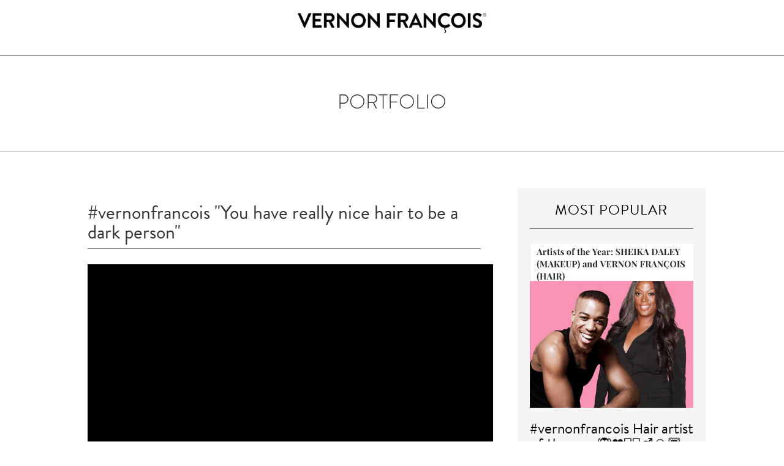

--- FILE ---
content_type: text/html; charset=utf-8
request_url: https://www.vernonfrancois.com/blogs/news/vernonfrancois-you-have-really-nice-hair-to-be-a-dark-person
body_size: 20284
content:
<!doctype html>
<!--[if lt IE 7]><html class="no-js ie6 oldie" lang="en"><![endif]-->
<!--[if IE 7]><html class="no-js ie7 oldie" lang="en"><![endif]-->
<!--[if IE 8]><html class="no-js ie8 oldie" lang="en"><![endif]-->
<!--[if gt IE 8]><!--><html class="no-js" lang="en"><!--<![endif]-->
<head>
  
  <meta name="google-site-verification" content="gYSca1McUeyhSXJsB8Bz1kEFJDFqOlfC4npnOQRhbRY" />

  <link rel="shortcut icon" href="https://cdn.shopify.com/s/files/1/1266/5127/files/Wave.ico?7188883208902640884" type="image/x-icon" />
  
  <meta http-equiv="content-language" content="en-us" />
  

  <meta charset="utf-8" />
  <!--[if IE]><meta http-equiv='X-UA-Compatible' content='IE=edge,chrome=1' /><![endif]-->

  <title>
  #vernonfrancois &quot;You have really nice hair to be a dark person&quot; &ndash; VERNON FRANÇOIS®
  </title>

  
  <meta name="description" content="#vernonfrancois &quot;You have really nice hair to be a dark person&quot; 🤔 I&#39;m back on the streets. What was the strangest thing someone&#39;s ever said to you about your hair? #vernonfrancois #vernonfrancoishaircare #curltalk #hair #lovers #curls #curlyhair #coilyhair #kinkycurly #kinky #waveyhair #straighthair #allhairisgoodhair " />
  

  <meta name="viewport" content="width=device-width, initial-scale=1.0" />
  <meta http-equiv="Content-Security-Policy" content="connect-src * 'unsafe-inline'">
  
  <script src="https://use.typekit.net/zrl2zpg.js" type="text/javascript"></script>
  <script>try{Typekit.load({ async: true });}catch(e){}</script>
  
  <meta property="fb:app_id" content="1808896732679599" />

  


  <meta property="og:type" content="article" />
  <meta property="og:title" content="#vernonfrancois &quot;You have really nice hair to be a dark person&quot;" />
  
  



<meta property="og:description" content="#vernonfrancois &quot;You have really nice hair to be a dark person&quot; 🤔 I&#39;m back on the streets. What was the strangest thing someone&#39;s ever said to you about your hair? #vernonfrancois #vernonfrancoishaircare #curltalk #hair #lovers #curls #curlyhair #coilyhair #kinkycurly #kinky #waveyhair #straighthair #allhairisgoodhair " />

<meta property="og:url" content="https://us.vernonfrancois.com" />
<meta property="og:site_name" content="VERNON FRANÇOIS®" />

  


<meta name="twitter:card" content="summary">

  <meta name="twitter:site" content="vernonfrancois">


  <meta name="twitter:title" content="#vernonfrancois &quot;You have really nice hair to be a dark person&quot;">
  <meta name="twitter:description" content="#vernonfrancois &quot;You have really nice hair to be a dark person&quot; 🤔 I&#39;m back on the streets. What was the strangest thing someone&#39;s ever said to you about your hair? #vernonfrancois #vernonfrancoishaircare #curltalk #hair #lovers #curls #curlyhair #coilyhair #kinkycurly #kinky #waveyhair #straighthair #allhairisgoodhair #nyc">
  

  
  <!-- CSS -->

  <link href="//www.vernonfrancois.com/cdn/shop/t/7/assets/social-buttons.scss.css?v=120851302124130011631723740957" rel="stylesheet" type="text/css" media="all" />
  
  <link href="//www.vernonfrancois.com/cdn/shop/t/7/assets/bootstrap.css?v=79131180761334904241497543109" rel="stylesheet" type="text/css" media="all" />
  <link href="//maxcdn.bootstrapcdn.com/font-awesome/4.4.0/css/font-awesome.min.css" rel="stylesheet" type="text/css" media="all" />
 
  <link href="//www.vernonfrancois.com/cdn/shop/t/7/assets/cs-everything.global.scss.css?v=52402695519888166281723740957" rel="stylesheet" type="text/css" media="all" /> 
  <link href="//www.vernonfrancois.com/cdn/shop/t/7/assets/cs-everything.styles.scss.css?v=63970353986888180081723740957" rel="stylesheet" type="text/css" media="all" />
  
  <link rel="stylesheet" media="screen and (min-width: 1291px) and (max-width:1500px)" href="//www.vernonfrancois.com/cdn/shop/t/7/assets/cs-everything.book.styles.scss.css?v=20795124906025177341511107149">
  <link rel="stylesheet" media="screen and (min-width: 750px) and (max-width:1290px)" href="//www.vernonfrancois.com/cdn/shop/t/7/assets/cs-everything.tablet.styles.scss.css?v=108144969979560669811504868866">
  <link rel="stylesheet" media="screen and (max-width: 749px) and (orientation:portrait)" href="//www.vernonfrancois.com/cdn/shop/t/7/assets/cs-everything.mobile.styles.scss.css?v=106820179783789497711504596615">
  <link rel="stylesheet" media="screen and (max-width: 749px) and (orientation:landscape)" href="//www.vernonfrancois.com/cdn/shop/t/7/assets/cs-everything.mobileland.styles.scss.css?v=15676065157241823801497543136">
  
  
  <script>window.performance && window.performance.mark && window.performance.mark('shopify.content_for_header.start');</script><meta id="shopify-digital-wallet" name="shopify-digital-wallet" content="/14798778/digital_wallets/dialog">
<meta name="shopify-checkout-api-token" content="b1f9ddf2b4654089695726102f7c2373">
<meta id="in-context-paypal-metadata" data-shop-id="14798778" data-venmo-supported="true" data-environment="production" data-locale="en_US" data-paypal-v4="true" data-currency="USD">
<link rel="alternate" type="application/atom+xml" title="Feed" href="/blogs/news.atom" />
<script async="async" src="/checkouts/internal/preloads.js?locale=en-US"></script>
<link rel="preconnect" href="https://shop.app" crossorigin="anonymous">
<script async="async" src="https://shop.app/checkouts/internal/preloads.js?locale=en-US&shop_id=14798778" crossorigin="anonymous"></script>
<script id="apple-pay-shop-capabilities" type="application/json">{"shopId":14798778,"countryCode":"US","currencyCode":"USD","merchantCapabilities":["supports3DS"],"merchantId":"gid:\/\/shopify\/Shop\/14798778","merchantName":"VERNON FRANÇOIS®","requiredBillingContactFields":["postalAddress","email","phone"],"requiredShippingContactFields":["postalAddress","email","phone"],"shippingType":"shipping","supportedNetworks":["visa","masterCard","amex","discover","elo","jcb"],"total":{"type":"pending","label":"VERNON FRANÇOIS®","amount":"1.00"},"shopifyPaymentsEnabled":true,"supportsSubscriptions":true}</script>
<script id="shopify-features" type="application/json">{"accessToken":"b1f9ddf2b4654089695726102f7c2373","betas":["rich-media-storefront-analytics"],"domain":"www.vernonfrancois.com","predictiveSearch":true,"shopId":14798778,"locale":"en"}</script>
<script>var Shopify = Shopify || {};
Shopify.shop = "v7test2.myshopify.com";
Shopify.locale = "en";
Shopify.currency = {"active":"USD","rate":"1.0"};
Shopify.country = "US";
Shopify.theme = {"name":"V7 Current Theme","id":176046855,"schema_name":null,"schema_version":null,"theme_store_id":null,"role":"main"};
Shopify.theme.handle = "null";
Shopify.theme.style = {"id":null,"handle":null};
Shopify.cdnHost = "www.vernonfrancois.com/cdn";
Shopify.routes = Shopify.routes || {};
Shopify.routes.root = "/";</script>
<script type="module">!function(o){(o.Shopify=o.Shopify||{}).modules=!0}(window);</script>
<script>!function(o){function n(){var o=[];function n(){o.push(Array.prototype.slice.apply(arguments))}return n.q=o,n}var t=o.Shopify=o.Shopify||{};t.loadFeatures=n(),t.autoloadFeatures=n()}(window);</script>
<script>
  window.ShopifyPay = window.ShopifyPay || {};
  window.ShopifyPay.apiHost = "shop.app\/pay";
  window.ShopifyPay.redirectState = null;
</script>
<script id="shop-js-analytics" type="application/json">{"pageType":"article"}</script>
<script defer="defer" async type="module" src="//www.vernonfrancois.com/cdn/shopifycloud/shop-js/modules/v2/client.init-shop-cart-sync_C5BV16lS.en.esm.js"></script>
<script defer="defer" async type="module" src="//www.vernonfrancois.com/cdn/shopifycloud/shop-js/modules/v2/chunk.common_CygWptCX.esm.js"></script>
<script type="module">
  await import("//www.vernonfrancois.com/cdn/shopifycloud/shop-js/modules/v2/client.init-shop-cart-sync_C5BV16lS.en.esm.js");
await import("//www.vernonfrancois.com/cdn/shopifycloud/shop-js/modules/v2/chunk.common_CygWptCX.esm.js");

  window.Shopify.SignInWithShop?.initShopCartSync?.({"fedCMEnabled":true,"windoidEnabled":true});

</script>
<script>
  window.Shopify = window.Shopify || {};
  if (!window.Shopify.featureAssets) window.Shopify.featureAssets = {};
  window.Shopify.featureAssets['shop-js'] = {"shop-cart-sync":["modules/v2/client.shop-cart-sync_ZFArdW7E.en.esm.js","modules/v2/chunk.common_CygWptCX.esm.js"],"init-fed-cm":["modules/v2/client.init-fed-cm_CmiC4vf6.en.esm.js","modules/v2/chunk.common_CygWptCX.esm.js"],"shop-button":["modules/v2/client.shop-button_tlx5R9nI.en.esm.js","modules/v2/chunk.common_CygWptCX.esm.js"],"shop-cash-offers":["modules/v2/client.shop-cash-offers_DOA2yAJr.en.esm.js","modules/v2/chunk.common_CygWptCX.esm.js","modules/v2/chunk.modal_D71HUcav.esm.js"],"init-windoid":["modules/v2/client.init-windoid_sURxWdc1.en.esm.js","modules/v2/chunk.common_CygWptCX.esm.js"],"shop-toast-manager":["modules/v2/client.shop-toast-manager_ClPi3nE9.en.esm.js","modules/v2/chunk.common_CygWptCX.esm.js"],"init-shop-email-lookup-coordinator":["modules/v2/client.init-shop-email-lookup-coordinator_B8hsDcYM.en.esm.js","modules/v2/chunk.common_CygWptCX.esm.js"],"init-shop-cart-sync":["modules/v2/client.init-shop-cart-sync_C5BV16lS.en.esm.js","modules/v2/chunk.common_CygWptCX.esm.js"],"avatar":["modules/v2/client.avatar_BTnouDA3.en.esm.js"],"pay-button":["modules/v2/client.pay-button_FdsNuTd3.en.esm.js","modules/v2/chunk.common_CygWptCX.esm.js"],"init-customer-accounts":["modules/v2/client.init-customer-accounts_DxDtT_ad.en.esm.js","modules/v2/client.shop-login-button_C5VAVYt1.en.esm.js","modules/v2/chunk.common_CygWptCX.esm.js","modules/v2/chunk.modal_D71HUcav.esm.js"],"init-shop-for-new-customer-accounts":["modules/v2/client.init-shop-for-new-customer-accounts_ChsxoAhi.en.esm.js","modules/v2/client.shop-login-button_C5VAVYt1.en.esm.js","modules/v2/chunk.common_CygWptCX.esm.js","modules/v2/chunk.modal_D71HUcav.esm.js"],"shop-login-button":["modules/v2/client.shop-login-button_C5VAVYt1.en.esm.js","modules/v2/chunk.common_CygWptCX.esm.js","modules/v2/chunk.modal_D71HUcav.esm.js"],"init-customer-accounts-sign-up":["modules/v2/client.init-customer-accounts-sign-up_CPSyQ0Tj.en.esm.js","modules/v2/client.shop-login-button_C5VAVYt1.en.esm.js","modules/v2/chunk.common_CygWptCX.esm.js","modules/v2/chunk.modal_D71HUcav.esm.js"],"shop-follow-button":["modules/v2/client.shop-follow-button_Cva4Ekp9.en.esm.js","modules/v2/chunk.common_CygWptCX.esm.js","modules/v2/chunk.modal_D71HUcav.esm.js"],"checkout-modal":["modules/v2/client.checkout-modal_BPM8l0SH.en.esm.js","modules/v2/chunk.common_CygWptCX.esm.js","modules/v2/chunk.modal_D71HUcav.esm.js"],"lead-capture":["modules/v2/client.lead-capture_Bi8yE_yS.en.esm.js","modules/v2/chunk.common_CygWptCX.esm.js","modules/v2/chunk.modal_D71HUcav.esm.js"],"shop-login":["modules/v2/client.shop-login_D6lNrXab.en.esm.js","modules/v2/chunk.common_CygWptCX.esm.js","modules/v2/chunk.modal_D71HUcav.esm.js"],"payment-terms":["modules/v2/client.payment-terms_CZxnsJam.en.esm.js","modules/v2/chunk.common_CygWptCX.esm.js","modules/v2/chunk.modal_D71HUcav.esm.js"]};
</script>
<script id="__st">var __st={"a":14798778,"offset":-18000,"reqid":"6d8b096e-21a2-4e6f-bea9-2c74a70ecd53-1768627044","pageurl":"www.vernonfrancois.com\/blogs\/news\/vernonfrancois-you-have-really-nice-hair-to-be-a-dark-person","s":"articles-240942791","u":"8e9f94810902","p":"article","rtyp":"article","rid":240942791};</script>
<script>window.ShopifyPaypalV4VisibilityTracking = true;</script>
<script id="captcha-bootstrap">!function(){'use strict';const t='contact',e='account',n='new_comment',o=[[t,t],['blogs',n],['comments',n],[t,'customer']],c=[[e,'customer_login'],[e,'guest_login'],[e,'recover_customer_password'],[e,'create_customer']],r=t=>t.map((([t,e])=>`form[action*='/${t}']:not([data-nocaptcha='true']) input[name='form_type'][value='${e}']`)).join(','),a=t=>()=>t?[...document.querySelectorAll(t)].map((t=>t.form)):[];function s(){const t=[...o],e=r(t);return a(e)}const i='password',u='form_key',d=['recaptcha-v3-token','g-recaptcha-response','h-captcha-response',i],f=()=>{try{return window.sessionStorage}catch{return}},m='__shopify_v',_=t=>t.elements[u];function p(t,e,n=!1){try{const o=window.sessionStorage,c=JSON.parse(o.getItem(e)),{data:r}=function(t){const{data:e,action:n}=t;return t[m]||n?{data:e,action:n}:{data:t,action:n}}(c);for(const[e,n]of Object.entries(r))t.elements[e]&&(t.elements[e].value=n);n&&o.removeItem(e)}catch(o){console.error('form repopulation failed',{error:o})}}const l='form_type',E='cptcha';function T(t){t.dataset[E]=!0}const w=window,h=w.document,L='Shopify',v='ce_forms',y='captcha';let A=!1;((t,e)=>{const n=(g='f06e6c50-85a8-45c8-87d0-21a2b65856fe',I='https://cdn.shopify.com/shopifycloud/storefront-forms-hcaptcha/ce_storefront_forms_captcha_hcaptcha.v1.5.2.iife.js',D={infoText:'Protected by hCaptcha',privacyText:'Privacy',termsText:'Terms'},(t,e,n)=>{const o=w[L][v],c=o.bindForm;if(c)return c(t,g,e,D).then(n);var r;o.q.push([[t,g,e,D],n]),r=I,A||(h.body.append(Object.assign(h.createElement('script'),{id:'captcha-provider',async:!0,src:r})),A=!0)});var g,I,D;w[L]=w[L]||{},w[L][v]=w[L][v]||{},w[L][v].q=[],w[L][y]=w[L][y]||{},w[L][y].protect=function(t,e){n(t,void 0,e),T(t)},Object.freeze(w[L][y]),function(t,e,n,w,h,L){const[v,y,A,g]=function(t,e,n){const i=e?o:[],u=t?c:[],d=[...i,...u],f=r(d),m=r(i),_=r(d.filter((([t,e])=>n.includes(e))));return[a(f),a(m),a(_),s()]}(w,h,L),I=t=>{const e=t.target;return e instanceof HTMLFormElement?e:e&&e.form},D=t=>v().includes(t);t.addEventListener('submit',(t=>{const e=I(t);if(!e)return;const n=D(e)&&!e.dataset.hcaptchaBound&&!e.dataset.recaptchaBound,o=_(e),c=g().includes(e)&&(!o||!o.value);(n||c)&&t.preventDefault(),c&&!n&&(function(t){try{if(!f())return;!function(t){const e=f();if(!e)return;const n=_(t);if(!n)return;const o=n.value;o&&e.removeItem(o)}(t);const e=Array.from(Array(32),(()=>Math.random().toString(36)[2])).join('');!function(t,e){_(t)||t.append(Object.assign(document.createElement('input'),{type:'hidden',name:u})),t.elements[u].value=e}(t,e),function(t,e){const n=f();if(!n)return;const o=[...t.querySelectorAll(`input[type='${i}']`)].map((({name:t})=>t)),c=[...d,...o],r={};for(const[a,s]of new FormData(t).entries())c.includes(a)||(r[a]=s);n.setItem(e,JSON.stringify({[m]:1,action:t.action,data:r}))}(t,e)}catch(e){console.error('failed to persist form',e)}}(e),e.submit())}));const S=(t,e)=>{t&&!t.dataset[E]&&(n(t,e.some((e=>e===t))),T(t))};for(const o of['focusin','change'])t.addEventListener(o,(t=>{const e=I(t);D(e)&&S(e,y())}));const B=e.get('form_key'),M=e.get(l),P=B&&M;t.addEventListener('DOMContentLoaded',(()=>{const t=y();if(P)for(const e of t)e.elements[l].value===M&&p(e,B);[...new Set([...A(),...v().filter((t=>'true'===t.dataset.shopifyCaptcha))])].forEach((e=>S(e,t)))}))}(h,new URLSearchParams(w.location.search),n,t,e,['guest_login'])})(!0,!0)}();</script>
<script integrity="sha256-4kQ18oKyAcykRKYeNunJcIwy7WH5gtpwJnB7kiuLZ1E=" data-source-attribution="shopify.loadfeatures" defer="defer" src="//www.vernonfrancois.com/cdn/shopifycloud/storefront/assets/storefront/load_feature-a0a9edcb.js" crossorigin="anonymous"></script>
<script crossorigin="anonymous" defer="defer" src="//www.vernonfrancois.com/cdn/shopifycloud/storefront/assets/shopify_pay/storefront-65b4c6d7.js?v=20250812"></script>
<script data-source-attribution="shopify.dynamic_checkout.dynamic.init">var Shopify=Shopify||{};Shopify.PaymentButton=Shopify.PaymentButton||{isStorefrontPortableWallets:!0,init:function(){window.Shopify.PaymentButton.init=function(){};var t=document.createElement("script");t.src="https://www.vernonfrancois.com/cdn/shopifycloud/portable-wallets/latest/portable-wallets.en.js",t.type="module",document.head.appendChild(t)}};
</script>
<script data-source-attribution="shopify.dynamic_checkout.buyer_consent">
  function portableWalletsHideBuyerConsent(e){var t=document.getElementById("shopify-buyer-consent"),n=document.getElementById("shopify-subscription-policy-button");t&&n&&(t.classList.add("hidden"),t.setAttribute("aria-hidden","true"),n.removeEventListener("click",e))}function portableWalletsShowBuyerConsent(e){var t=document.getElementById("shopify-buyer-consent"),n=document.getElementById("shopify-subscription-policy-button");t&&n&&(t.classList.remove("hidden"),t.removeAttribute("aria-hidden"),n.addEventListener("click",e))}window.Shopify?.PaymentButton&&(window.Shopify.PaymentButton.hideBuyerConsent=portableWalletsHideBuyerConsent,window.Shopify.PaymentButton.showBuyerConsent=portableWalletsShowBuyerConsent);
</script>
<script data-source-attribution="shopify.dynamic_checkout.cart.bootstrap">document.addEventListener("DOMContentLoaded",(function(){function t(){return document.querySelector("shopify-accelerated-checkout-cart, shopify-accelerated-checkout")}if(t())Shopify.PaymentButton.init();else{new MutationObserver((function(e,n){t()&&(Shopify.PaymentButton.init(),n.disconnect())})).observe(document.body,{childList:!0,subtree:!0})}}));
</script>
<link id="shopify-accelerated-checkout-styles" rel="stylesheet" media="screen" href="https://www.vernonfrancois.com/cdn/shopifycloud/portable-wallets/latest/accelerated-checkout-backwards-compat.css" crossorigin="anonymous">
<style id="shopify-accelerated-checkout-cart">
        #shopify-buyer-consent {
  margin-top: 1em;
  display: inline-block;
  width: 100%;
}

#shopify-buyer-consent.hidden {
  display: none;
}

#shopify-subscription-policy-button {
  background: none;
  border: none;
  padding: 0;
  text-decoration: underline;
  font-size: inherit;
  cursor: pointer;
}

#shopify-subscription-policy-button::before {
  box-shadow: none;
}

      </style>

<script>window.performance && window.performance.mark && window.performance.mark('shopify.content_for_header.end');</script>

  <script src="//ajax.googleapis.com/ajax/libs/jquery/1.11.0/jquery.min.js" type="text/javascript"></script>
  <script src="//www.vernonfrancois.com/cdn/shop/t/7/assets/jquery.easing.min.js?v=72107362595838298021497543118" type="text/javascript"></script>
  <script src="//www.vernonfrancois.com/cdn/shop/t/7/assets/jquery.hoverIntent.minified.js?v=56060696947679488261497543119" type="text/javascript"></script>
  <link href="//www.vernonfrancois.com/cdn/shop/t/7/assets/animate.min.css?v=120312631238287695991497543107" rel="stylesheet" type="text/css" media="all" />
  <script src="//www.vernonfrancois.com/cdn/shopifycloud/storefront/assets/themes_support/api.jquery-7ab1a3a4.js" type="text/javascript"></script>
  <script src="//www.vernonfrancois.com/cdn/shop/t/7/assets/jquery.flexslider-min.js?v=180758734966072937931497543119" type="text/javascript"></script>
  <script src="//www.vernonfrancois.com/cdn/shopifycloud/storefront/assets/themes_support/option_selection-b017cd28.js" type="text/javascript"></script>

  <script src="//www.vernonfrancois.com/cdn/shop/t/7/assets/scripts.js?v=9574301402502948731497543137" type="text/javascript"></script>
  <script src="//www.vernonfrancois.com/cdn/shop/t/7/assets/social-buttons.js?v=11321258142971877191497543137" type="text/javascript"></script>
  
  <script src="//maxcdn.bootstrapcdn.com/bootstrap/3.3.4/js/bootstrap.min.js" type="text/javascript"></script>
  
  
  
  
  
  
  	<link href="//www.vernonfrancois.com/cdn/shop/t/7/assets/magnific-popup.css?v=129053769778773113911497543122" rel="stylesheet" type="text/css" media="all" />
  	<script src="//www.vernonfrancois.com/cdn/shop/t/7/assets/jquery.magnific-popup.js?v=30252830357682199411497543119" type="text/javascript"></script>
  
  
  
  
  
  
  
  
  
  


<script id="sca_fg_cart_ShowGiftAsProductTemplate" type="text/template">
  
  <div class="item not-sca-qv" id="sca-freegift-{{productID}}">
    <a class="close_box" style="display: none;position: absolute;top:5px;right: 10px;font-size: 22px;font-weight: bold;cursor: pointer;text-decoration:none;color: #aaa;">×</a>
    <img class="lazyOwl" data-src="{{productImageURL}}">
    <div class="sca-product-shop">
      <div class="f-fix"><span class="sca-product-title" style="white-space: nowrap;color:#000;{{showfgTitle}}">{{productTitle}}</span>
          <div id="product-variants-{{productID}}">
            <div class="sca-price" id="price-field-{{productID}}">
              <span class="sca-old-price">{{variant_compare_at_price}}</span>
              <span class="sca-special-price">{{variant_price}}</span>
            </div>
            <div id="stay-content-sca-freegift-{{productID}}" class="sca-fg-cart-item">
              <a class="close_box" style="display: none;position: absolute;top:5px;right: 10px;font-size: 22px;font-weight: bold;cursor: pointer;text-decoration:none;color: #aaa;">×</a>
              <select id="product-select-{{productID}}" name="id" style="display: none">
                {{optionVariantData}}
              </select>
            </div>
          </div>
          <button type='button' id="sca-btn-select-{{productID}}" class="sca-button" onclick="onclickSelect_{{productID}}();"><span>{{SelectButton}}</span></button>
          <button type='button' id="sca-btn-{{productID}}" class="sca-button" style="display: none"><span>{{AddToCartButton}}</span></button>
      </div>
    </div>
  </div>
  
</script>
<script id = "sca_fg_cart_ShowGiftAsProductScriptTemplate" type="text/template">
  
  var selectCallback_{{productID}}=function(_,t){if(_){if(_.available){$("#sca-btn-{{productID}}").removeClass("disabled").removeAttr("disabled").html("<span>{{AddToCartButton}}</span>").fadeTo(200,1);$("#sca-btn-{{productID}}").unbind("click");$("#sca-btn-{{productID}}").click(SECOMAPP.jQuery.proxy(function(){SECOMAPP.addGiftToCart(_.id,1)},_))}else{$("#sca-btn-{{productID}}").html("<span>{{UnavailableButton}}</span>").addClass("disabled").attr("disabled","disabled").fadeTo(200,.5)}if(_.compare_at_price>_.price){$("#price-field-{{productID}}").html("<span class='sca-old-price'>"+SECOMAPP.formatMoney(_.compare_at_price)+"</span>"+"&nbsp;<s class='sca-special-price'>"+SECOMAPP.formatMoney(_.price)+"</s>")}else{$("#price-field-{{productID}}").html("<span class='sca-special-price'>"+SECOMAPP.formatMoney(_.price)+"</span>")}}else{$("#sca-btn-{{productID}}").html("<span>{{UnavailableButton}}</span>").addClass("disabled").attr("disabled","disabled").fadeTo(200,.5)}if(_&&_.featured_image){var a=$("#sca-freegift-{{productID}} img");var o=_.featured_image;var n=a[0];Shopify.Image.switchImage(o,n,function(_,t,a){$(a).parents("a").attr("href",_);$(a).attr("src",_)})}};var onclickSelect_{{productID}}=function(){SECOMAPP.jQuery.getJSON("/products/{{productHandle}}.js",function(_){if(_.options.length==1){$("<label><strong>"+_.options[0].name+"</strong></label>").insertBefore("#product-select-{{productID}}")}var t=[];SECOMAPP.jQuery.each(_.options,function(_,a){t[_]=a.name});_.options=t;var a={{variantsGiftList}};var o={{mainVariantsList}};for(var n=_.variants.length-1;n>-1;n--){if(a.indexOf(_.variants[n].id)<0&&o.indexOf(_.variants[n].id)<0){_.variants.splice(n,1)}}for(var e=o.length-1;e>-1;e--){var i=a[e];var c=o[e];var s=0;var r=0;for(var n=_.variants.length-1;n>-1;n--){if(_.variants[n].id==i){s=n}else if(_.variants[n].id==c){r=n}}_.variants[s].inventory_management=_.variants[r].inventory_management;_.variants[s].inventory_policy=_.variants[r].inventory_policy;_.variants[s].inventory_quantity=_.variants[r].inventory_quantity;_.variants[s].available=_.variants[r].available;_.variants[s].option1=_.variants[r].option1;_.variants[s].options[0].name=_.variants[r].options[0].name;if(_.variants[s].options[1]){_.variants[s].options[1].name=_.variants[r].options[1].name;_.variants[s].option2=_.variants[r].option2}if(_.variants[s].options[2]){_.variants[s].options[2].name=_.variants[r].options[2].name;_.variants[s].option3=_.variants[r].option3}_.variants[s].title=_.variants[r].title;_.variants[s].name=_.variants[r].name;_.variants[s].public_title=_.variants[r].public_title;_.variants.splice(r,1)}$("#sca-btn-select-{{productID}}").hide();$("#product-select-{{productID}}").show();$("#sca-btn-{{productID}}").show();$("#stay-content-sca-freegift-{{productID}} .close_box").show();$("#stay-content-sca-freegift-{{productID}} .close_box").click(function(){$("#stay-content-sca-freegift-{{productID}}").hide();$("#sca-btn-{{productID}}").hide();$("#sca-btn-select-{{productID}}").show()});new Shopify.OptionSelectors("product-select-{{productID}}",{product:_,onVariantSelected:selectCallback_{{productID}},enableHistoryState:true});if(_.variants.length==1&&_.variants[0].title.indexOf("Default")!==-1){jQuery("#sca-freegift-{{productID}} .selector-wrapper").hide()}else{$("#stay-content-sca-freegift-{{productID}}").show();$("#stay-content-sca-freegift-{{productID}}").focus()}onclickSelect_{{productID}}=function(){$("#stay-content-sca-freegift-{{productID}}").show();$("#sca-btn-{{productID}}").show();$("#sca-btn-select-{{productID}}").hide()}})};
  
</script>

<script id="sca_fg_cart_ShowGiftAsVariantTemplate" type="text/template">
  
  <div class="item not-sca-qv" id="sca-freegift-{{variantID}}">
    <img class="lazyOwl" data-src="{{variantImageURL}}">
    <div class="sca-product-shop">
      <div class="f-fix">
        <span class="sca-product-title" style="white-space: nowrap;color:#000;">{{variantTitle}}</span>
        <div class="sca-price">
          <span class="sca-old-price">{{variant_compare_at_price}}</span>
          <span class="sca-special-price">{{variant_price}}</span>
        </div>
        <button type="button" id="sca-btn{{variantID}}" class="sca-button" onclick="SECOMAPP.addGiftToCart({{variantID}},1);">
          <span>{{AddToCartButton}}</span>
        </button>
      </div>
    </div>
  </div>
  
</script>

<script id="sca_fg_prod_GiftList" type="text/template">
  
  <a id ="{{giftShowID}}" class="product-image freegif-product-image freegift-info-{{giftShowID}}"
     title="{{giftTitle}}" href="/products/{{productsHandle}}">
    <img class="not-sca-qv" src="{{giftImgUrl}}" alt="{{giftTitle}}" />
  </a>
  
</script>

<script id="sca_fg_prod_Gift_PopupDetail" type="text/template">
  
  <div class="sca-fg-item fg-info-{{giftShowID}}" style="display:none;z-index:2147483647;">
    <div class="sca-fg-item-options">
      <div class="sca-fg-item-option-title">
        <em>{{freegiftRuleName}}</em>
      </div>
      <div class="sca-fg-item-option-ct">
        <!--        <div class="sca-fg-image-item">
                        <img src="{{giftImgUrl}}" /> -->
        <div class="sca-fg-item-name">
          <a href="#">{{giftTitle}}</a>
        </div>
        <!--        </div> -->
      </div>
    </div>
  </div>
  
</script>

<script id="sca_fg_ajax_GiftListPopup" type="text/template">
  
  <div id="freegift_popup" class="mfp-hide">
    <div id="sca-fg-owl-carousel">
      <div id="freegift_cart_container" class="sca-fg-cart-container" style="display: none;">
        <div id="freegift_message" class="owl-carousel"></div>
      </div>
      <div id="sca-fg-slider-cart" style="display: none;">
        <div class="sca-fg-cart-title">
          <strong>{{popupTitle}}</strong>
        </div>
        <div id="sca_freegift_list" class="owl-carousel"></div>
      </div>
    </div>
  </div>
  
</script>



<link href="//www.vernonfrancois.com/cdn/shop/t/7/assets/sca.freegift.css?v=75784756898926036941511438539" rel="stylesheet" type="text/css" media="all" />
<script src="//www.vernonfrancois.com/cdn/shopifycloud/storefront/assets/themes_support/option_selection-b017cd28.js" type="text/javascript"></script>
<script>
    Shopify.money_format = "${{amount}}";
</script>
<script type="text/javascript">(function(){if(typeof SECOMAPP==="undefined"){SECOMAPP={};};if(typeof Shopify==="undefined"){Shopify={};};SECOMAPP.fg_ver=1513603509;SECOMAPP.gifts_list_avai={"1263420964871":true,"1263421128711":true,"1263421161479":true,"1263433547783":true};})();</script>
<script src="//www.vernonfrancois.com/cdn/shop/t/7/assets/sca.freegifts.data.js?v=142681514423795723211513603508" type="text/javascript"></script>
<script data-cfasync="false" type="text/javascript">
  /* Smart Ecommerce App (SEA Inc)
   * http://www.secomapp.com
   * Do not reuse those source codes if don't have permission of us.
   * */
  
  !function(){Array.isArray||(Array.isArray=function(e){return"[object Array]"===Object.prototype.toString.call(e)}),"function"!=typeof Object.create&&(Object.create=function(e){function t(){}return t.prototype=e,new t}),Object.keys||(Object.keys=function(e){var t,o=[];for(t in e)Object.prototype.hasOwnProperty.call(e,t)&&o.push(t);return o}),String.prototype.endsWith||Object.defineProperty(String.prototype,"endsWith",{value:function(e,t){var o=this.toString();(void 0===t||t>o.length)&&(t=o.length),t-=e.length;var r=o.indexOf(e,t);return-1!==r&&r===t}}),Array.prototype.indexOf||(Array.prototype.indexOf=function(e,t){var o;if(null==this)throw new TypeError('"this" is null or not defined');var r=Object(this),i=r.length>>>0;if(0===i)return-1;var n=+t||0;if(Math.abs(n)===1/0&&(n=0),n>=i)return-1;for(o=Math.max(n>=0?n:i-Math.abs(n),0);o<i;){if(o in r&&r[o]===e)return o;o++}return-1}),Array.prototype.forEach||(Array.prototype.forEach=function(e,t){var o,r;if(null==this)throw new TypeError(" this is null or not defined");var i=Object(this),n=i.length>>>0;if("function"!=typeof e)throw new TypeError(e+" is not a function");for(arguments.length>1&&(o=t),r=0;r<n;){var a;r in i&&(a=i[r],e.call(o,a,r,i)),r++}}),console=console||{},console.log=console.log||function(){},"undefined"==typeof Shopify&&(Shopify={}),"function"!=typeof Shopify.onError&&(Shopify.onError=function(){}),"undefined"==typeof SECOMAPP&&(SECOMAPP={}),SECOMAPP.removeGiftsVariant=function(e){setTimeout(function(){try{e("select option").not(".sca-fg-cart-item select option").filter(function(){var t=e(this).val(),o=e(this).text();-1!==o.indexOf(" - ")&&(o=o.slice(0,o.indexOf(" - ")));var r=[];return-1!==o.indexOf(" / ")&&(r=o.split(" / "),o=r[r.length-1]),!!(void 0!==SECOMAPP.gifts_list_avai&&void 0!==SECOMAPP.gifts_list_avai[t]||o.endsWith("% off)"))&&(e("select option").not(".sca-fg-cart-item select option").filter(function(){var r=e(this).val(),i=e(this).text();return i.endsWith(o)||r==t||i.endsWith("% off)")}).remove(),e(".dropdown *,ul li,label,div").filter(function(){var r=e(this).html(),i=e(this).data("value");return r&&r.endsWith(o)||r&&r.endsWith("% off)")||i==t}).remove(),!0)})}catch(e){console.log(e)}},500)},SECOMAPP.formatMoney=function(e,t){function o(e,t){return void 0===e?t:e}function r(e,t,r,i){if(t=o(t,2),r=o(r,","),i=o(i,"."),isNaN(e)||null==e)return 0;var n=(e=(e/100).toFixed(t)).split(".");return n[0].replace(/(\d)(?=(\d\d\d)+(?!\d))/g,"$1"+r)+(n[1]?i+n[1]:"")}"string"==typeof e&&(e=e.replace(".",""));var i="",n="undefined"!=typeof Shopify&&void 0!==Shopify.money_format?Shopify.money_format:"{{amount}}",a=/\{\{\s*(\w+)\s*\}\}/,c=t||("string"==typeof this.fgsettings.sca_currency_format&&this.fgsettings.sca_currency_format.indexOf("amount")>-1?this.fgsettings.sca_currency_format:null)||n;if("function"==typeof Shopify.formatMoney)return Shopify.formatMoney(e,c);switch(c.match(a)[1]){case"amount":i=r(e,2);break;case"amount_no_decimals":i=r(e,0);break;case"amount_with_comma_separator":i=r(e,2,".",",");break;case"amount_no_decimals_with_comma_separator":i=r(e,0,".",",")}return c.replace(a,i)},SECOMAPP.setCookie=function(e,t,o,r,i){var n=new Date;n.setTime(n.getTime()+24*o*60*60*1e3+60*r*1e3);var a="expires="+n.toUTCString();document.cookie=e+"="+t+";"+a+(i?";path="+i:";path=/")},SECOMAPP.getCookie=function(e){for(var t=e+"=",o=document.cookie.split(";"),r=0;r<o.length;r++){for(var i=o[r];" "==i.charAt(0);)i=i.substring(1);if(0==i.indexOf(t))return i.substring(t.length,i.length)}return""},SECOMAPP.getQueryString=function(){for(var e={},t=window.location.search.substring(1).split("&"),o=0;o<t.length;o++){var r=t[o].split("=");if(void 0===e[r[0]])e[r[0]]=decodeURIComponent(r[1]);else if("string"==typeof e[r[0]]){var i=[e[r[0]],decodeURIComponent(r[1])];e[r[0]]=i}else e[r[0]].push(decodeURIComponent(r[1]))}return e},SECOMAPP.freegifts_product_json=function(e){if(e){for(s=0;s<e.options.length;s++)if(option=e.options[s],option.values)for(var t=0;t<option.values.length;t++)(option.values[t].endsWith("(Freegifts)")||option.values[t].endsWith("% off)"))&&(option.values.splice(t,1),t--);for(var o=function(e){for(var t in e)if(e.hasOwnProperty(t))return!1;return!0},r=e.price,i=e.price_max,n=e.price_min,a=e.compare_at_price,c=e.compare_at_price_max,f=e.compare_at_price_min,s=0;s<e.variants.length;s++){var p=(t=e.variants[s]).option3?t.option3:t.option2?t.option2:t.option1;"undefined"!=typeof SECOMAPP&&void 0!==SECOMAPP.gifts_list_avai&&!o(SECOMAPP.gifts_list_avai)&&void 0!==SECOMAPP.gifts_list_avai[t.id]||p.endsWith("(Freegifts)")||p.endsWith("% off)")?(e.variants.splice(s,1),s-=1):(i>=t.price&&(i=t.price,r=t.price),n<=t.price&&(n=t.price),t.compare_at_price&&(c>=t.compare_at_price&&(c=t.compare_at_price,a=t.compare_at_price),f<=t.compare_at_price&&(f=t.compare_at_price)),1==t.available&&(e.available=!0))}e.price=r,e.price_max=n,e.price_min=i,e.compare_at_price=a,e.compare_at_price_max=f,e.compare_at_price_min=c,e.price_varies=n>i,e.compare_at_price_varies=f>c}return e},SECOMAPP.fg_codes=[],""!==SECOMAPP.getCookie("sca_fg_codes")&&(SECOMAPP.fg_codes=JSON.parse(SECOMAPP.getCookie("sca_fg_codes")));var e=SECOMAPP.getQueryString();e.freegifts_code&&-1===SECOMAPP.fg_codes.indexOf(e.freegifts_code)&&(void 0!==SECOMAPP.activateOnlyOnePromoCode&&!0===SECOMAPP.activateOnlyOnePromoCode&&(SECOMAPP.fg_codes=[]),SECOMAPP.fg_codes.push(e.freegifts_code),SECOMAPP.setCookie("sca_fg_codes",JSON.stringify(SECOMAPP.fg_codes)))}();
  
  ;SECOMAPP.customer={};SECOMAPP.customer.email=null;SECOMAPP.customer.first_name=null;SECOMAPP.customer.last_name=null;SECOMAPP.customer.tags=null;SECOMAPP.customer.orders_count=null;SECOMAPP.customer.total_spent=null;SECOMAPP.customer.freegifts=[];
</script>

<link rel="canonical" href="https://www.vernonfrancois.com/blogs/news/vernonfrancois-you-have-really-nice-hair-to-be-a-dark-person">
<meta property="og:image" content="https://cdn.shopify.com/s/files/1/1479/8778/articles/21827790_893077570857490_2326487688644919296_n.jpg?v=1506009183" />
<meta property="og:image:secure_url" content="https://cdn.shopify.com/s/files/1/1479/8778/articles/21827790_893077570857490_2326487688644919296_n.jpg?v=1506009183" />
<meta property="og:image:width" content="640" />
<meta property="og:image:height" content="640" />
<meta property="og:image:alt" content="#vernonfrancois "You have really nice hair to be a dark person"" />
<link href="https://monorail-edge.shopifysvc.com" rel="dns-prefetch">
<script>(function(){if ("sendBeacon" in navigator && "performance" in window) {try {var session_token_from_headers = performance.getEntriesByType('navigation')[0].serverTiming.find(x => x.name == '_s').description;} catch {var session_token_from_headers = undefined;}var session_cookie_matches = document.cookie.match(/_shopify_s=([^;]*)/);var session_token_from_cookie = session_cookie_matches && session_cookie_matches.length === 2 ? session_cookie_matches[1] : "";var session_token = session_token_from_headers || session_token_from_cookie || "";function handle_abandonment_event(e) {var entries = performance.getEntries().filter(function(entry) {return /monorail-edge.shopifysvc.com/.test(entry.name);});if (!window.abandonment_tracked && entries.length === 0) {window.abandonment_tracked = true;var currentMs = Date.now();var navigation_start = performance.timing.navigationStart;var payload = {shop_id: 14798778,url: window.location.href,navigation_start,duration: currentMs - navigation_start,session_token,page_type: "article"};window.navigator.sendBeacon("https://monorail-edge.shopifysvc.com/v1/produce", JSON.stringify({schema_id: "online_store_buyer_site_abandonment/1.1",payload: payload,metadata: {event_created_at_ms: currentMs,event_sent_at_ms: currentMs}}));}}window.addEventListener('pagehide', handle_abandonment_event);}}());</script>
<script id="web-pixels-manager-setup">(function e(e,d,r,n,o){if(void 0===o&&(o={}),!Boolean(null===(a=null===(i=window.Shopify)||void 0===i?void 0:i.analytics)||void 0===a?void 0:a.replayQueue)){var i,a;window.Shopify=window.Shopify||{};var t=window.Shopify;t.analytics=t.analytics||{};var s=t.analytics;s.replayQueue=[],s.publish=function(e,d,r){return s.replayQueue.push([e,d,r]),!0};try{self.performance.mark("wpm:start")}catch(e){}var l=function(){var e={modern:/Edge?\/(1{2}[4-9]|1[2-9]\d|[2-9]\d{2}|\d{4,})\.\d+(\.\d+|)|Firefox\/(1{2}[4-9]|1[2-9]\d|[2-9]\d{2}|\d{4,})\.\d+(\.\d+|)|Chrom(ium|e)\/(9{2}|\d{3,})\.\d+(\.\d+|)|(Maci|X1{2}).+ Version\/(15\.\d+|(1[6-9]|[2-9]\d|\d{3,})\.\d+)([,.]\d+|)( \(\w+\)|)( Mobile\/\w+|) Safari\/|Chrome.+OPR\/(9{2}|\d{3,})\.\d+\.\d+|(CPU[ +]OS|iPhone[ +]OS|CPU[ +]iPhone|CPU IPhone OS|CPU iPad OS)[ +]+(15[._]\d+|(1[6-9]|[2-9]\d|\d{3,})[._]\d+)([._]\d+|)|Android:?[ /-](13[3-9]|1[4-9]\d|[2-9]\d{2}|\d{4,})(\.\d+|)(\.\d+|)|Android.+Firefox\/(13[5-9]|1[4-9]\d|[2-9]\d{2}|\d{4,})\.\d+(\.\d+|)|Android.+Chrom(ium|e)\/(13[3-9]|1[4-9]\d|[2-9]\d{2}|\d{4,})\.\d+(\.\d+|)|SamsungBrowser\/([2-9]\d|\d{3,})\.\d+/,legacy:/Edge?\/(1[6-9]|[2-9]\d|\d{3,})\.\d+(\.\d+|)|Firefox\/(5[4-9]|[6-9]\d|\d{3,})\.\d+(\.\d+|)|Chrom(ium|e)\/(5[1-9]|[6-9]\d|\d{3,})\.\d+(\.\d+|)([\d.]+$|.*Safari\/(?![\d.]+ Edge\/[\d.]+$))|(Maci|X1{2}).+ Version\/(10\.\d+|(1[1-9]|[2-9]\d|\d{3,})\.\d+)([,.]\d+|)( \(\w+\)|)( Mobile\/\w+|) Safari\/|Chrome.+OPR\/(3[89]|[4-9]\d|\d{3,})\.\d+\.\d+|(CPU[ +]OS|iPhone[ +]OS|CPU[ +]iPhone|CPU IPhone OS|CPU iPad OS)[ +]+(10[._]\d+|(1[1-9]|[2-9]\d|\d{3,})[._]\d+)([._]\d+|)|Android:?[ /-](13[3-9]|1[4-9]\d|[2-9]\d{2}|\d{4,})(\.\d+|)(\.\d+|)|Mobile Safari.+OPR\/([89]\d|\d{3,})\.\d+\.\d+|Android.+Firefox\/(13[5-9]|1[4-9]\d|[2-9]\d{2}|\d{4,})\.\d+(\.\d+|)|Android.+Chrom(ium|e)\/(13[3-9]|1[4-9]\d|[2-9]\d{2}|\d{4,})\.\d+(\.\d+|)|Android.+(UC? ?Browser|UCWEB|U3)[ /]?(15\.([5-9]|\d{2,})|(1[6-9]|[2-9]\d|\d{3,})\.\d+)\.\d+|SamsungBrowser\/(5\.\d+|([6-9]|\d{2,})\.\d+)|Android.+MQ{2}Browser\/(14(\.(9|\d{2,})|)|(1[5-9]|[2-9]\d|\d{3,})(\.\d+|))(\.\d+|)|K[Aa][Ii]OS\/(3\.\d+|([4-9]|\d{2,})\.\d+)(\.\d+|)/},d=e.modern,r=e.legacy,n=navigator.userAgent;return n.match(d)?"modern":n.match(r)?"legacy":"unknown"}(),u="modern"===l?"modern":"legacy",c=(null!=n?n:{modern:"",legacy:""})[u],f=function(e){return[e.baseUrl,"/wpm","/b",e.hashVersion,"modern"===e.buildTarget?"m":"l",".js"].join("")}({baseUrl:d,hashVersion:r,buildTarget:u}),m=function(e){var d=e.version,r=e.bundleTarget,n=e.surface,o=e.pageUrl,i=e.monorailEndpoint;return{emit:function(e){var a=e.status,t=e.errorMsg,s=(new Date).getTime(),l=JSON.stringify({metadata:{event_sent_at_ms:s},events:[{schema_id:"web_pixels_manager_load/3.1",payload:{version:d,bundle_target:r,page_url:o,status:a,surface:n,error_msg:t},metadata:{event_created_at_ms:s}}]});if(!i)return console&&console.warn&&console.warn("[Web Pixels Manager] No Monorail endpoint provided, skipping logging."),!1;try{return self.navigator.sendBeacon.bind(self.navigator)(i,l)}catch(e){}var u=new XMLHttpRequest;try{return u.open("POST",i,!0),u.setRequestHeader("Content-Type","text/plain"),u.send(l),!0}catch(e){return console&&console.warn&&console.warn("[Web Pixels Manager] Got an unhandled error while logging to Monorail."),!1}}}}({version:r,bundleTarget:l,surface:e.surface,pageUrl:self.location.href,monorailEndpoint:e.monorailEndpoint});try{o.browserTarget=l,function(e){var d=e.src,r=e.async,n=void 0===r||r,o=e.onload,i=e.onerror,a=e.sri,t=e.scriptDataAttributes,s=void 0===t?{}:t,l=document.createElement("script"),u=document.querySelector("head"),c=document.querySelector("body");if(l.async=n,l.src=d,a&&(l.integrity=a,l.crossOrigin="anonymous"),s)for(var f in s)if(Object.prototype.hasOwnProperty.call(s,f))try{l.dataset[f]=s[f]}catch(e){}if(o&&l.addEventListener("load",o),i&&l.addEventListener("error",i),u)u.appendChild(l);else{if(!c)throw new Error("Did not find a head or body element to append the script");c.appendChild(l)}}({src:f,async:!0,onload:function(){if(!function(){var e,d;return Boolean(null===(d=null===(e=window.Shopify)||void 0===e?void 0:e.analytics)||void 0===d?void 0:d.initialized)}()){var d=window.webPixelsManager.init(e)||void 0;if(d){var r=window.Shopify.analytics;r.replayQueue.forEach((function(e){var r=e[0],n=e[1],o=e[2];d.publishCustomEvent(r,n,o)})),r.replayQueue=[],r.publish=d.publishCustomEvent,r.visitor=d.visitor,r.initialized=!0}}},onerror:function(){return m.emit({status:"failed",errorMsg:"".concat(f," has failed to load")})},sri:function(e){var d=/^sha384-[A-Za-z0-9+/=]+$/;return"string"==typeof e&&d.test(e)}(c)?c:"",scriptDataAttributes:o}),m.emit({status:"loading"})}catch(e){m.emit({status:"failed",errorMsg:(null==e?void 0:e.message)||"Unknown error"})}}})({shopId: 14798778,storefrontBaseUrl: "https://www.vernonfrancois.com",extensionsBaseUrl: "https://extensions.shopifycdn.com/cdn/shopifycloud/web-pixels-manager",monorailEndpoint: "https://monorail-edge.shopifysvc.com/unstable/produce_batch",surface: "storefront-renderer",enabledBetaFlags: ["2dca8a86"],webPixelsConfigList: [{"id":"77299949","eventPayloadVersion":"v1","runtimeContext":"LAX","scriptVersion":"1","type":"CUSTOM","privacyPurposes":["ANALYTICS"],"name":"Google Analytics tag (migrated)"},{"id":"shopify-app-pixel","configuration":"{}","eventPayloadVersion":"v1","runtimeContext":"STRICT","scriptVersion":"0450","apiClientId":"shopify-pixel","type":"APP","privacyPurposes":["ANALYTICS","MARKETING"]},{"id":"shopify-custom-pixel","eventPayloadVersion":"v1","runtimeContext":"LAX","scriptVersion":"0450","apiClientId":"shopify-pixel","type":"CUSTOM","privacyPurposes":["ANALYTICS","MARKETING"]}],isMerchantRequest: false,initData: {"shop":{"name":"VERNON FRANÇOIS®","paymentSettings":{"currencyCode":"USD"},"myshopifyDomain":"v7test2.myshopify.com","countryCode":"US","storefrontUrl":"https:\/\/www.vernonfrancois.com"},"customer":null,"cart":null,"checkout":null,"productVariants":[],"purchasingCompany":null},},"https://www.vernonfrancois.com/cdn","fcfee988w5aeb613cpc8e4bc33m6693e112",{"modern":"","legacy":""},{"shopId":"14798778","storefrontBaseUrl":"https:\/\/www.vernonfrancois.com","extensionBaseUrl":"https:\/\/extensions.shopifycdn.com\/cdn\/shopifycloud\/web-pixels-manager","surface":"storefront-renderer","enabledBetaFlags":"[\"2dca8a86\"]","isMerchantRequest":"false","hashVersion":"fcfee988w5aeb613cpc8e4bc33m6693e112","publish":"custom","events":"[[\"page_viewed\",{}]]"});</script><script>
  window.ShopifyAnalytics = window.ShopifyAnalytics || {};
  window.ShopifyAnalytics.meta = window.ShopifyAnalytics.meta || {};
  window.ShopifyAnalytics.meta.currency = 'USD';
  var meta = {"page":{"pageType":"article","resourceType":"article","resourceId":240942791,"requestId":"6d8b096e-21a2-4e6f-bea9-2c74a70ecd53-1768627044"}};
  for (var attr in meta) {
    window.ShopifyAnalytics.meta[attr] = meta[attr];
  }
</script>
<script class="analytics">
  (function () {
    var customDocumentWrite = function(content) {
      var jquery = null;

      if (window.jQuery) {
        jquery = window.jQuery;
      } else if (window.Checkout && window.Checkout.$) {
        jquery = window.Checkout.$;
      }

      if (jquery) {
        jquery('body').append(content);
      }
    };

    var hasLoggedConversion = function(token) {
      if (token) {
        return document.cookie.indexOf('loggedConversion=' + token) !== -1;
      }
      return false;
    }

    var setCookieIfConversion = function(token) {
      if (token) {
        var twoMonthsFromNow = new Date(Date.now());
        twoMonthsFromNow.setMonth(twoMonthsFromNow.getMonth() + 2);

        document.cookie = 'loggedConversion=' + token + '; expires=' + twoMonthsFromNow;
      }
    }

    var trekkie = window.ShopifyAnalytics.lib = window.trekkie = window.trekkie || [];
    if (trekkie.integrations) {
      return;
    }
    trekkie.methods = [
      'identify',
      'page',
      'ready',
      'track',
      'trackForm',
      'trackLink'
    ];
    trekkie.factory = function(method) {
      return function() {
        var args = Array.prototype.slice.call(arguments);
        args.unshift(method);
        trekkie.push(args);
        return trekkie;
      };
    };
    for (var i = 0; i < trekkie.methods.length; i++) {
      var key = trekkie.methods[i];
      trekkie[key] = trekkie.factory(key);
    }
    trekkie.load = function(config) {
      trekkie.config = config || {};
      trekkie.config.initialDocumentCookie = document.cookie;
      var first = document.getElementsByTagName('script')[0];
      var script = document.createElement('script');
      script.type = 'text/javascript';
      script.onerror = function(e) {
        var scriptFallback = document.createElement('script');
        scriptFallback.type = 'text/javascript';
        scriptFallback.onerror = function(error) {
                var Monorail = {
      produce: function produce(monorailDomain, schemaId, payload) {
        var currentMs = new Date().getTime();
        var event = {
          schema_id: schemaId,
          payload: payload,
          metadata: {
            event_created_at_ms: currentMs,
            event_sent_at_ms: currentMs
          }
        };
        return Monorail.sendRequest("https://" + monorailDomain + "/v1/produce", JSON.stringify(event));
      },
      sendRequest: function sendRequest(endpointUrl, payload) {
        // Try the sendBeacon API
        if (window && window.navigator && typeof window.navigator.sendBeacon === 'function' && typeof window.Blob === 'function' && !Monorail.isIos12()) {
          var blobData = new window.Blob([payload], {
            type: 'text/plain'
          });

          if (window.navigator.sendBeacon(endpointUrl, blobData)) {
            return true;
          } // sendBeacon was not successful

        } // XHR beacon

        var xhr = new XMLHttpRequest();

        try {
          xhr.open('POST', endpointUrl);
          xhr.setRequestHeader('Content-Type', 'text/plain');
          xhr.send(payload);
        } catch (e) {
          console.log(e);
        }

        return false;
      },
      isIos12: function isIos12() {
        return window.navigator.userAgent.lastIndexOf('iPhone; CPU iPhone OS 12_') !== -1 || window.navigator.userAgent.lastIndexOf('iPad; CPU OS 12_') !== -1;
      }
    };
    Monorail.produce('monorail-edge.shopifysvc.com',
      'trekkie_storefront_load_errors/1.1',
      {shop_id: 14798778,
      theme_id: 176046855,
      app_name: "storefront",
      context_url: window.location.href,
      source_url: "//www.vernonfrancois.com/cdn/s/trekkie.storefront.cd680fe47e6c39ca5d5df5f0a32d569bc48c0f27.min.js"});

        };
        scriptFallback.async = true;
        scriptFallback.src = '//www.vernonfrancois.com/cdn/s/trekkie.storefront.cd680fe47e6c39ca5d5df5f0a32d569bc48c0f27.min.js';
        first.parentNode.insertBefore(scriptFallback, first);
      };
      script.async = true;
      script.src = '//www.vernonfrancois.com/cdn/s/trekkie.storefront.cd680fe47e6c39ca5d5df5f0a32d569bc48c0f27.min.js';
      first.parentNode.insertBefore(script, first);
    };
    trekkie.load(
      {"Trekkie":{"appName":"storefront","development":false,"defaultAttributes":{"shopId":14798778,"isMerchantRequest":null,"themeId":176046855,"themeCityHash":"4553258691518159265","contentLanguage":"en","currency":"USD","eventMetadataId":"69c82126-9152-46a9-b6ef-2b48179505d7"},"isServerSideCookieWritingEnabled":true,"monorailRegion":"shop_domain","enabledBetaFlags":["65f19447"]},"Session Attribution":{},"S2S":{"facebookCapiEnabled":false,"source":"trekkie-storefront-renderer","apiClientId":580111}}
    );

    var loaded = false;
    trekkie.ready(function() {
      if (loaded) return;
      loaded = true;

      window.ShopifyAnalytics.lib = window.trekkie;

      var originalDocumentWrite = document.write;
      document.write = customDocumentWrite;
      try { window.ShopifyAnalytics.merchantGoogleAnalytics.call(this); } catch(error) {};
      document.write = originalDocumentWrite;

      window.ShopifyAnalytics.lib.page(null,{"pageType":"article","resourceType":"article","resourceId":240942791,"requestId":"6d8b096e-21a2-4e6f-bea9-2c74a70ecd53-1768627044","shopifyEmitted":true});

      var match = window.location.pathname.match(/checkouts\/(.+)\/(thank_you|post_purchase)/)
      var token = match? match[1]: undefined;
      if (!hasLoggedConversion(token)) {
        setCookieIfConversion(token);
        
      }
    });


        var eventsListenerScript = document.createElement('script');
        eventsListenerScript.async = true;
        eventsListenerScript.src = "//www.vernonfrancois.com/cdn/shopifycloud/storefront/assets/shop_events_listener-3da45d37.js";
        document.getElementsByTagName('head')[0].appendChild(eventsListenerScript);

})();</script>
  <script>
  if (!window.ga || (window.ga && typeof window.ga !== 'function')) {
    window.ga = function ga() {
      (window.ga.q = window.ga.q || []).push(arguments);
      if (window.Shopify && window.Shopify.analytics && typeof window.Shopify.analytics.publish === 'function') {
        window.Shopify.analytics.publish("ga_stub_called", {}, {sendTo: "google_osp_migration"});
      }
      console.error("Shopify's Google Analytics stub called with:", Array.from(arguments), "\nSee https://help.shopify.com/manual/promoting-marketing/pixels/pixel-migration#google for more information.");
    };
    if (window.Shopify && window.Shopify.analytics && typeof window.Shopify.analytics.publish === 'function') {
      window.Shopify.analytics.publish("ga_stub_initialized", {}, {sendTo: "google_osp_migration"});
    }
  }
</script>
<script
  defer
  src="https://www.vernonfrancois.com/cdn/shopifycloud/perf-kit/shopify-perf-kit-3.0.4.min.js"
  data-application="storefront-renderer"
  data-shop-id="14798778"
  data-render-region="gcp-us-central1"
  data-page-type="article"
  data-theme-instance-id="176046855"
  data-theme-name=""
  data-theme-version=""
  data-monorail-region="shop_domain"
  data-resource-timing-sampling-rate="10"
  data-shs="true"
  data-shs-beacon="true"
  data-shs-export-with-fetch="true"
  data-shs-logs-sample-rate="1"
  data-shs-beacon-endpoint="https://www.vernonfrancois.com/api/collect"
></script>
</head>

<body >
  
  <script>
  window.fbAsyncInit = function() {
    FB.init({
      appId      : '1808896732679599',
      xfbml      : true,
      version    : 'v2.7'
    });
  };

  (function(d, s, id){
     var js, fjs = d.getElementsByTagName(s)[0];
     if (d.getElementById(id)) {return;}
     js = d.createElement(s); js.id = id;
     js.src = "//connect.facebook.net/en_US/sdk.js";
     fjs.parentNode.insertBefore(js, fjs);
   }(document, 'script', 'facebook-jssdk'));
</script>
  
  
  <!-- Modal for PDF -->
  <div id="myModal2" class="modal fade" role="dialog" style="display: none;">
    <div class="modal-dialog">

      <!-- Modal content-->
      <div class="modal-content">
        <div class="modal-header" style="padding: 6px 5px; margin: 0 15px; border-bottom: 1px solid black;">
          <button type="button" class="close" data-dismiss="modal" style="margin-top: 5px; opacity: 1;"><img src="https://cdn.shopify.com/s/files/1/1479/8778/files/popup-x.jpg?17181814130278243323" style="width: 12px;" /></button>
          <h4 class="modal-title"><img src="https://cdn.shopify.com/s/files/1/1266/5127/files/logo-vernon.png?15900667881327377473" style="width: 35%; margin: 0 auto; display: block; padding-top: 10px;" /></h4>
        </div>
        <div class="modal-body" style="padding-top: 55px; font-size: 14px; line-height: 1.55em; font-family: 'BrandonTextWeb-Regular',Arial; font-weight: 500; text-align: center;">
          <h1 style="font-size: 30px; line-height: 35px;">50% OFF ALL PRODUCTS</h1>
          <h2>Enter <strong>COILS50</strong> at checkout.</h2>
          <br/><br/>
          <button type="button" class="btn btn-default" style="width: 300px; margin: 5px 5px 0 0;" onclick="location.href='/collections/all-products'">CONTINUE SHOPPING</button>
          <button id="no-button" type="button" class="btn btn-default" data-dismiss="modal" style="width: 205px; margin-top: 5px;">CLOSE</button>
          
        </div>
        <div class="modal-footer" style="margin: 0 15px; border-top: 1px solid black;">
          
        </div>
      </div>

    </div>
  </div>
  
  <!-- Modal for country -->
  <div id="myModal" class="modal fade" role="dialog" style="display: none;">
    <div class="modal-dialog">

      <!-- Modal content-->
      <div class="modal-content">
        <div class="modal-header" style="padding: 6px 5px; margin: 0 15px; border-bottom: 1px solid black;">
          <button type="button" class="close" data-dismiss="modal" style="margin-top: 5px; opacity: 1;"><img src="https://cdn.shopify.com/s/files/1/1479/8778/files/popup-x.jpg?17181814130278243323" style="width: 12px;" /></button>
          <h4 class="modal-title"><img src="https://cdn.shopify.com/s/files/1/1266/5127/files/logo-vernon.png?15900667881327377473" style="width: 35%; margin: 0 auto; display: block; padding-top: 10px;" /></h4>
        </div>
        <div class="modal-body">
          <p><img src="https://cdn.shopify.com/s/files/1/1479/8778/files/popup-us-site.jpg?6503749962907938900" /></p>
          <button id="yes-button" type="button" class="btn btn-default" data-dismiss="modal" style="width: 230px; margin: 5px 5px 0 0;">YES, PLEASE</button>
          <button id="no-button" type="button" class="btn btn-default" data-dismiss="modal" style="width: 329px; margin-top: 5px;">NO THANKS - I'LL STAY HERE</button>
        </div>
        <div class="modal-footer" style="margin: 0 15px; border-top: 1px solid black;">
          
        </div>
      </div>

    </div>
  </div>
  
  
  
  <!-- Header -->
  <header id="top" class="ev17 fadeInDown clearfix">
    <style>
  #main-content {
    margin-top: 90px !important;
  }  
</style>

<div class="overlay-landscape">
  <div class="overlay-landscape-content"><img src="https://cdn.shopify.com/s/files/1/1266/5127/files/view-portrait.jpg?2583036799902757131" alt="" /></div>
</div>
<section class="main-header">
  <div class="main-header-wrapper">
    <div class="container">
      <div class="row">
        <div class="main-header-inner">
          <div class="small-logo hidden-xs">
            <img src="https://cdn.shopify.com/s/files/1/1266/5127/files/logo-vernon.png?15900667881327377473" alt="VERNON FRANÇOIS®" />
          </div>
          <div class="left-area">
            
            
          </div>
          <div class="middle-area">
            <div class="nav-logo">
              <div class="logo">
                
                <h1><a href="https://vernonfrancois.com"><img src="https://cdn.shopify.com/s/files/1/1266/5127/files/logo-vernon.png?15900667881327377473" alt="VERNON FRANÇOIS®" class="logo-img" /></a></h1>
                
                
              </div>
            </div>
          </div>
          <div class="right-area">
            
            
          </div>
        </div>
      </div>
    </div>
  </div>
</section>

<section class="main-header-mobile">
  
  <div class="main-header-wrapper">
    <div class="container">
      <div class="row">
        <div class="main-header-inner">
          <div class="left-area">
            
          </div>
          <div class="middle-area">
            <div class="nav-logo">
              <div class="logo">
                
                <a href="https://vernonfrancois.com"><img src="https://cdn.shopify.com/s/files/1/1266/5127/files/logo-vernon.png?15900667881327377473" alt="VERNON FRANÇOIS®" class="logo-img" /></a>
                
                
              </div>
            </div>
          </div>
          <div class="right-area">
            
          </div>
        </div>
      </div>
    </div>
  </div>
</section>

<script>
  // Mobile buttons
  $(".mobile-close").click(function() {
    $(".overlay-menu").hide();
    $(".overlay-search").hide();
    $(".main-menu").css("visibility","visible");
    $('body').unbind('touchmove');
  });
  
  $("#mobile-menu").click(function() {
    $(".overlay-menu").show();
    $(".main-menu").css("visibility","hidden");
    $('body').bind('touchmove', function(e){e.preventDefault()});
  });
  
  $("#mobile-search").click(function() {
    $(".overlay-search").show();
    $('body').bind('touchmove', function(e){e.preventDefault()});
  });
  
  $(".overlay-menu").click(function() {
    $(".overlay-menu").hide();
    $(".overlay-search").hide();
    $(".main-menu").css("visibility","visible");
    $('body').unbind('touchmove');
  });
  
  // Set timeouts for mask fading and disappearance
  var timerID;
  var timerID2;
  
  function setTimeFade() {
      timerID = setTimeout(maskFadeOut, 300);
      timerID2 = setTimeout(maskNone, 1000);
  }

  function maskFadeOut() {
      $("#mainMask").animate({opacity: "0"}, 400);
  }
  
  function maskNone() {
      document.getElementById("mainMask").style.display = "none";
  }
  
  // Show mask
  function showMask() {
    $("#mainMask").css("display","block");
    $("#mainMask").animate({opacity: "0.25"}, 800);
  }
  
  // Clear timeouts and secure opacity when hovering over mega menu
  $(".megamenu-title, .sub-mega-menu").mousemove(function() {
    clearTimeout(timerID);
    clearTimeout(timerID2);
    $("#mainMask").css("opacity","0.25");
  });
  
  // Hide mask function used in cs-everything.script.js.liquid (line 107)
  (function( $ ){
   $.fn.hideMask = function() {
     setTimeFade();
     return this;
   };
})( jQuery );
</script>

<section class="nav-header" style="display: none;">
  
          
          
          
</section>

<section class="mobile-nav">  
  <div class="row mobile-nav-wrapper">
    <nav class="mobile clearfix">
      <div class="flyout">
  <ul class="clearfix">
    
    
    <li>
      <a href="/pages/learn" class=" navlink"><span>Learn</span></a>
    </li>
    
    
    
    <li>
      <a href="/blogs/news" class=" current navlink"><span>Portfolio</span></a>
    </li>
    
    
    
    <li>
      <a href="/pages/awards" class=" navlink"><span>Awards</span></a>
    </li>
    
    
    
    <li>
      <a href="/pages/about" class=" navlink"><span>About</span></a>
    </li>
    
    

    
      
        <li class="customer-links">Log in</li>
        
        <li class="customer-links">Register</li>
        
      
    

    <li class="search-field">
      <form class="search" action="/search" id="search">
        <input type="image" src="//www.vernonfrancois.com/cdn/shop/t/7/assets/icon-search.png?v=40425461764672569431497543116" alt="Go" id="go_mobile" class="go" />
        <input type="text" name="q" class="search_box" placeholder="Search" value="" />
      </form>
    </li>
  </ul>
</div>

    </nav>
  </div>  
</section>


<script>
  function addaffix(scr){
    if($(window).innerWidth() >= 992){
      if(scr > 170){
        if(!$('#top').hasClass('affix')){
          $('#top').addClass('affix').addClass('animated');
        }
      }
      else{
        if($('#top').hasClass('affix')){
          $('#top').prev().remove();
          $('#top').removeClass('affix').removeClass('animated');
        }
      }
    }
    else $('#top').removeClass('affix');
  }
  function hideTilde(scr){
    //console.log(scr);
    if($(window).innerWidth() >= 750){
      if(scr > 1){
        $('.tilde').hide();
      }
      else{
        $('.tilde').show();
      }
    }
  }
  $(window).scroll(function() {
    var scrollTop = $(this).scrollTop();
    hideTilde(scrollTop);
    //addaffix(scrollTop);
  });
  $( window ).resize(function() {
    var scrollTop = $(this).scrollTop();
	//addaffix(scrollTop);
  });
</script>
    
  </header> 
  <div class="fix-sticky"></div>
  
  <!-- Main Content -->
  <div id="main-content" class="wrapper clearfix">
    <div id="mainMask"></div>
    <section class="article-heading">
  <div class="article-heading-wrapper">
    <div class="container">
      <div class="row">
        <div class="article-heading-inner">
          <div class="mobile-collection-filter">
          	<a href="/blogs/news"><span>&lt; BACK</span></a>
          </div>
          <h1 class="page-title"><a href="/blogs/news"><span>PORTFOLIO</span></a></h1>
        </div>
      </div>
    </div>
  </div>
</section>








<section class="article-content">
  <div class="article-wrapper">
    <div class="container">
      <div class="row">
        <div class="article-inner">
          

            <div class="col-sm-9 article">
              <!-- Begin article -->
				
              
                
              
              <div class="group_content_article">
                
                <div class="group-blog-title">
                  <h2 class="article-name"> #vernonfrancois "You have really nice hair to be a dark person"</h2>
                </div>
                <div class="group-blog-ingress">
                   
                </div>
                
                <div class="article-image">
                  
                  	<video width="100%" height="auto" controls><source src="https://cdn.shopify.com/s/files/1/1479/8778/files/21827790_893077570857490_2326487688644919296_n.mp4?4004672873547897053">Your browser does not support the video tag.</video>


                  
                </div>
                
                <div class="action-buttons">
                  <div class="button"><a href="javascript:void(0);" onclick="iconClick(1);" id="link-1"><img src="https://cdn.shopify.com/s/files/1/1266/5127/files/icon-heart.jpg?4755289134666283327" id="like-1" /></a></div>
                  <div class="button"><a href="javascript:void(0);" onclick="iconClick(2);" id="link-2"><img src="https://cdn.shopify.com/s/files/1/1266/5127/files/icon-inspire.jpg?4755289134666283327" id="like-2" /></a></div>
                  <div class="button"><a href="javascript:void(0);" onclick="iconClick(3);" id="link-3"><img src="https://cdn.shopify.com/s/files/1/1266/5127/files/icon-like.jpg?4755289134666283327" id="like-3" /></a></div>
                  <div class="button"><a class="addthis_button_compact" onclick="iconClick(4);" id="link-4"><img src="https://cdn.shopify.com/s/files/1/1266/5127/files/icon-share.jpg?4755289134666283327" id="like-4" /></a></div>
                </div>
                <a class="addthis_button" href="http://www.addthis.com/bookmark.php?v=250"  addthis:url=https://www.vernonfrancois.com/blogs/news/vernonfrancois-you-have-really-nice-hair-to-be-a-dark-person addthis:title=#vernonfrancois "You have really nice hair to be a dark person"  >
<img src="http://s7.addthis.com/static/btn/sm-plus.gif" alt="Bookmark and Share" style="border:0"/></a>
<script type='text/javascript'>
var addthis_product = 'sfy-2.0.2';
var addthis_plugin_info = {"info_status":"enabled","cms_name":"Shopify","cms_version":null,"plugin_name":"AddThis Sharing Tool","plugin_version":"2.0.2","plugin_mode":"AddThis"};
var addthis_config     = {/*AddThisShopify_config_begins*/pubid:'ra-57cf36dc76eac43c', button_style:'style5', services_compact:'facebook_like,twitter,email', ui_delay:100, ui_click:false, ui_language:'', data_track_clickback:true, data_ga_tracker:'UA-10279912-1', custom_services:'', custom_services_size:false/*AddThisShopify_config_ends*/};
</script>
<script type='text/javascript' src='//s7.addthis.com/js/300/addthis_widget.js#pubid=ra-57cf36dc76eac43c'></script>
                <div class="article-content-2">
                  <a href="https://us.vernonfrancois.com/blogs/news/tagged/vernonfrancois">#vernonfrancois</a> "You have really nice hair to be a dark person" 🤔 I'm back on the streets. What was the strangest thing someone's ever said to you about your hair?<br> <a href="https://us.vernonfrancois.com/blogs/news/tagged/vernonfrancois">#vernonfrancois</a> <a href="https://us.vernonfrancois.com/blogs/news/tagged/vernonfrancoishaircare">#vernonfrancoishaircare</a> <a href="https://us.vernonfrancois.com/blogs/news/tagged/curltalk">#curltalk</a> <a href="https://us.vernonfrancois.com/blogs/news/tagged/hair">#hair</a> <a href="https://us.vernonfrancois.com/blogs/news/tagged/lovers">#lovers</a> <a href="https://us.vernonfrancois.com/blogs/news/tagged/curls">#curls</a> <a href="https://us.vernonfrancois.com/blogs/news/tagged/curlyhair">#curlyhair</a> <a href="https://us.vernonfrancois.com/blogs/news/tagged/coilyhair">#coilyhair</a> <a href="https://us.vernonfrancois.com/blogs/news/tagged/kinkycurly">#kinkycurly</a> <a href="https://us.vernonfrancois.com/blogs/news/tagged/kinky">#kinky</a> <a href="https://us.vernonfrancois.com/blogs/news/tagged/waveyhair">#waveyhair</a> <a href="https://us.vernonfrancois.com/blogs/news/tagged/straighthair">#straighthair</a> <a href="https://us.vernonfrancois.com/blogs/news/tagged/allhairisgoodhair">#allhairisgoodhair</a> <a href="https://us.vernonfrancois.com/blogs/news/tagged/nyc">#nyc</a>
                  
                  
                    
                  
                    
                  
                  
                  
                    
                  
                    
                  
                  
                  
                  
                  
                  
                  
                  
                  
                  
                  
                  
                </div>
                
                
                
                <ul class="article-info  list-inline">
                  
                  
                  
                </ul>
                <div class="article-bottom">
                  <ul>
                    <li class="article-date">
                      <span><em>21/09/2017</em></span>
                    </li>
                    <li class="article-tags">
                      <span>Tags: </span>
                      
                       <a href="/blogs/news/tagged/allhairisgoodhair" title="Show articles tagged #allhairisgoodhair">#allhairisgoodhair</a> 
                      
                       <a href="/blogs/news/tagged/coilyhair" title="Show articles tagged #coilyhair">#coilyhair</a> 
                      
                       <a href="/blogs/news/tagged/curls" title="Show articles tagged #curls">#curls</a> 
                      
                       <a href="/blogs/news/tagged/curltalk" title="Show articles tagged #curltalk">#curltalk</a> 
                      
                       <a href="/blogs/news/tagged/curlyhair" title="Show articles tagged #curlyhair">#curlyhair</a> 
                      
                       <a href="/blogs/news/tagged/hair" title="Show articles tagged #hair">#hair</a> 
                      
                       <a href="/blogs/news/tagged/kinky" title="Show articles tagged #kinky">#kinky</a> 
                      
                       <a href="/blogs/news/tagged/kinkycurly" title="Show articles tagged #kinkycurly">#kinkycurly</a> 
                      
                       <a href="/blogs/news/tagged/lovers" title="Show articles tagged #lovers">#lovers</a> 
                      
                       <a href="/blogs/news/tagged/nyc" title="Show articles tagged #nyc">#nyc</a> 
                      
                       <a href="/blogs/news/tagged/straighthair" title="Show articles tagged #straighthair">#straighthair</a> 
                      
                       <a href="/blogs/news/tagged/vernonfrancois" title="Show articles tagged #vernonfrancois">#vernonfrancois</a> 
                      
                       <a href="/blogs/news/tagged/vernonfrancoishaircare" title="Show articles tagged #vernonfrancoishaircare">#vernonfrancoishaircare</a> 
                      
                       <a href="/blogs/news/tagged/waveyhair" title="Show articles tagged #waveyhair">#waveyhair</a> 
                      
                       <a href="/blogs/news/tagged/videos" title="Show articles tagged Videos">Videos</a> 
                      
                    </li>
                    
                    
                    
                  </ul>
                </div>
              </div>              

              <!-- Begin comments -->

              
                <!-- End comments -->
              </div>            
            <!-- Begin sidebar -->
            <div class="col-sm-3 sidebar">

  
  <div class="recent-article sb-content">
    <h3 class="sidebar-title">Most popular</h3>
    
    <div class="ra-item">
      <a href="/blogs/news/vernonfrancois-hair-artist-of-the-year"><img src="//www.vernonfrancois.com/cdn/shop/articles/30602680_590734764635374_3788801715084460032_n.jpg?v=1524747610" alt="" /></a>
      <h5><a href="/blogs/news/vernonfrancois-hair-artist-of-the-year"> #vernonfrancois Hair artist of the year🙊❤️🙅🏽‍♂️🙏🏾</a></h5>
      <div class="article-info ">#vernonfrancois Hair artist of the year🙊❤️🙅🏽‍♂️🙏🏾 . . . “These beauty moguls are the artists behind many of our favorite celebrity looks. Daley is the mastermind behind #NickiMinaj and #LalaAnthony...</div>
      <ul class="article-info  list-inline">          
        
        <li class="article-date">
          <span><em>26/04/2018 </em></span>
        </li>
      </ul>
    </div>
    
    <div class="ra-item">
      <a href="/blogs/news/vernonfrancois-amazing-48hrs-with-team-serenawilliams"><img src="//www.vernonfrancois.com/cdn/shop/articles/30842009_182834019028741_8501728573764141056_n.jpg?v=1524747497" alt="" /></a>
      <h5><a href="/blogs/news/vernonfrancois-amazing-48hrs-with-team-serenawilliams"> #vernonfrancois Amazing 48hrs with team @serenawilliams...</a></h5>
      <div class="article-info ">#vernonfrancois Amazing 48hrs with team @serenawilliams 🙏🏾 @teamid @kellybushnovak @hbo @rennyvasquez @kmcme17 @thevisionariesagency #beenserena #serenawilliams #curls #colorful #hair by #vernonfrancois</div>
      <ul class="article-info  list-inline">          
        
        <li class="article-date">
          <span><em>26/04/2018 </em></span>
        </li>
      </ul>
    </div>
    
    <div class="ra-item">
      <a href="/blogs/news/vernonfrancois-when-the-publicist-has-your-back-kellybushnovak"><img src="//www.vernonfrancois.com/cdn/shop/articles/30593159_2017964558467930_5411139793406918656_n.jpg?v=1524747327" alt="" /></a>
      <h5><a href="/blogs/news/vernonfrancois-when-the-publicist-has-your-back-kellybushnovak"> #vernonfrancois When the publicist has your...</a></h5>
      <div class="article-info ">#vernonfrancois When the publicist has your BACK @kellybushnovak ❤️❤️❤️‼️

</div>
      <ul class="article-info  list-inline">          
        
        <li class="article-date">
          <span><em>26/04/2018 </em></span>
        </li>
      </ul>
    </div>
    
  </div>
  
  

  
  
  
  
</div>

            <!-- End sidebar -->
                    
          </div>
        </div>
      </div>
    </div>
    </section>
    
    <script>
     
    function iconClick(t) {
      
        // AJAX POST
        $.ajax({
          type: 'POST',
          url: 'https://v7external.com/scripts/v7-likes.php',
          crossDomain: true,
          data: 't=' + t + '&p=#vernonfrancois "You have really nice hair to be a dark person"',
          dataType: 'text',
          success: function(data, textStatus, jqXHR) {
            console.log(textStatus);
          
            if(textStatus == "success") {
				var buttonTarget = "#like-" + t;
          		var linkTarget = "#link-" + t;
          		$(buttonTarget).css("opacity","0.3");
          		$(linkTarget).attr("onclick","");
            }
          },
          error: function (data, textStatus, errorThrown) {
            console.log('POST failed.');
            console.log(data+", "+textStatus+", "+errorThrown);
          }
        });
      
      }
      
      
    $(document).ready(function() {
                     
	  // gallery popup                      
      if($(window).innerWidth() > 700 ) {
      	var arrowMU = '<button title="%title%" type="button" class="mfp-arrow mfp-arrow-%dir%"></button>';
      } else {
		var arrowMU = '';
      }
      
      
      $('.gallery-item').magnificPopup({
         type: 'image',
        gallery: {
          enabled: true,
          arrowMarkup: arrowMU
          /*arrowMarkup: '<a href="javascript:void(0);" class="mfp-arrow-%dir%"><img src="https://cdn.shopify.com/s/files/1/1266/5127/files/article-arrow-%dir%.jpg?8005325509140337395" class="mfp-arrow mfp-arrow-%dir%" /></a>'*/
        },
        preloader: true,
        disableOn: 350,
        overflowY: 'scroll',
        /*closeMarkup: '<button title="%title%" type="button" class="mfp-close">&#215;</button>',*/
        autoFocusLast: true
      });
      
      
      
    });
    </script>
              
  </div>  

  <!-- Footer -->
  <footer>
    <style>
   @media (min-width: 1260px) and (max-width: 1500px) {
      footer {
          background: #fff;
          width: 100%;
          margin: 0 auto;
      }
  }
</style>





<section class="copy-right">
  <div class="copy-right-wrapper">
    <div class="container">
      <div class="row">
        <div class="copy-right-inner col-sm-24">
          <div class="left-copyright">
            <div class="left-logo">&copy; 2026 <a href="/" title="">VERNON FRANÇOIS®</a></div>
            <div class="right-copy"><img src="//www.vernonfrancois.com/cdn/shop/t/7/assets/vf-logo-footer.gif?v=96633809716998093211497543132" alt="VERNON FRANÇOIS®" /></div>
          </div>
          <div class="right-copyright">
            ALL RIGHTS RESERVED
            
          </div>
          
        </div>
      </div>
    </div>
  </div>
</section>
  </footer>
  
  <div class="mobile-footer">
    <div class="mobile-footer-left">
      	<div class="mobile-footer-empty"></div>
      <div class="mobile-footer-monogram"><a href="/"><img src="https://cdn.shopify.com/s/files/1/1266/5127/files/mobile-vf-monogram.png?3497727705889482990" alt="" /></a></div>
    </div>
    <div class="mobile-footer-right">
      <div class="mobile-footer-empty-right"></div>
      <div class="mobile-footer-arrow"><a href="javascript:void(0);" aria-expanded="false" id="footer-arrow" class="accordion-footer" style="transition: 0.4s;"><img id="footer-arrow-image" src="https://cdn.shopify.com/s/files/1/1266/5127/files/mobile-footer-arrow.png?11689011051191588906" alt="" /></a></div>
    </div>
    <div class="mobile-footer-bottom" id="collapseFooter">
      	<div class="mobile-footer-bottom-content">
          <div class="mobile-footer-bottom-one"><a href="/pages/contact-us">CONTACT US</a></div>
          <div class="mobile-footer-bottom-two"><a href="/pages/privacy-policy">PRIVACY POLICY</a></div>
          <div class="mobile-footer-bottom-three"><a href="/pages/terms">TERMS OF USE</a></div>
      	</div>
    </div>
  </div>
  
  <script async src="https://get.geojs.io/v1/ip/geo.js"></script>
  
  <script>
    
    var cookieValue;
    
    $("#yes-button").on('click', function() {
      	document.cookie = "V7site=UK; Max-Age=86400";
    	location.replace("https://www.vernonfrancois.com/");
    });
    $("#no-button").on('click', function() {
      	document.cookie = "V7site=US; Max-Age=86400";
    	$('#myModal').modal('hide');
    });
    
    function checkCookie() {
      if(document.cookie) {
    	cookieValue = document.cookie.replace(/(?:(?:^|.*;\s*)V7site\s*\=\s*([^;]*).*$)|^.*$/, "$1");
      	return cookieValue;
      }
    }
    
    checkCookie();
    
    function geoip(json){
        console.log(json.country_code);
      	console.log(cookieValue);
      
      	if (json.country_code === 'GB' || json.country_code === 'DE') {
          if(cookieValue != "US") {
            //$("#myModal").modal();
          }
        }
    }
  </script>
  
  
  <script type="text/javascript">
  	var index = 0;
    
  </script>
  <script src="//www.vernonfrancois.com/cdn/shop/t/7/assets/modernizr.js?v=98655220835448841881497543124" type="text/javascript"></script>
  <script src="//www.vernonfrancois.com/cdn/shop/t/7/assets/classie.js?v=25538760349974051281497543110" type="text/javascript"></script>
  <script src="//www.vernonfrancois.com/cdn/shop/t/7/assets/jquery.smooth-scroll.min.js?v=43313576185879874181497543119" type="text/javascript"></script>  
  <script src="//www.vernonfrancois.com/cdn/shop/t/7/assets/jquery.bxslider.min.js?v=7474809772842144241497543118" type="text/javascript"></script>
  <script src="//www.vernonfrancois.com/cdn/shop/t/7/assets/owl.carousel.min.js?v=172343525520528680791497543124" type="text/javascript"></script>  
  <script src="//www.vernonfrancois.com/cdn/shop/t/7/assets/cs-everything.cart.js?v=118621279325353499351497543135" type="text/javascript"></script>
  <script src="//www.vernonfrancois.com/cdn/shop/t/7/assets/cs-everything.script.js?v=144786216651238594031497543136" type="text/javascript"></script>

  <script src="//www.vernonfrancois.com/cdn/shop/t/7/assets/linkOptionSelectors.js?v=131047369640034518431497543122" type="text/javascript"></script>  
  
  <script>Shopify.money_format = "${{amount}}";</script>
  
  <script>
     
    // Show tilde
    function getWTilde() {
      
      var navlinkw = document.getElementById("nav-item-link-active").offsetWidth;
      
      //console.log(navlinkw);
      
      $(".tilde").width(navlinkw);
      
      var curScrollPos = $(window).scrollTop();
      if(curScrollPos == 0) {
      	$(".tilde").css("display","block");
      }
    }

    setTimeout(getWTilde, 1500);

    
    
    // Mobile specific js
    // Mobile accordion functionality
    var acc2 = document.getElementsByClassName("accordion-footer");
    var panel = document.getElementsByClassName("mobile-footer-bottom");
    var i;

    for (i = 0; i < acc2.length; i++) {
      acc2[i].onclick = function(){
        this.classList.toggle("active");
        panel[0].classList.toggle("show");
      }
    }
    
    // Make random number and choose left banner accordingly
    function randomInt(min,max) {
        return Math.floor(Math.random()*(max-min+1)+min);
    }
    
    // Mega menu banner
    var randNum3 = randomInt(1,3);

    if(randNum3 == 1) {
      $("#mega-menu-img-1").show();
    } else if(randNum3 == 2) {
      $("#mega-menu-img-2").show();
    } else if(randNum3 == 3) {
      $("#mega-menu-img-3").show();
    }
    
    var arrowDown = 0;
    
    $("#footer-arrow").click(function() {
      if(arrowDown == 0) {
        $("#footer-arrow-image").attr("src","https://cdn.shopify.com/s/files/1/1266/5127/files/mobile-footer-arrow-down.png?11689011051191588906");
        arrowDown = 1;
      } else if(arrowDown == 1) {
        $("#footer-arrow-image").attr("src","https://cdn.shopify.com/s/files/1/1266/5127/files/mobile-footer-arrow.png?11689011051191588906");
        arrowDown = 0;
      }
      
      function scrollBottom() {
          $('html, body').animate({scrollTop: $(document).height()}, 1000, 'easeInOutQuart');
      }

      setTimeout(scrollBottom, 500);
    });
  </script>
  
  
  <script>
  $(document).ready(function(){
    
   	var $grid = $('.grid').imagesLoaded( function() {
    // init Masonry after all images have loaded
      $grid.isotope({
      	itemSelector: '.grid-item',
      	percentPosition: true,
        masonry: {
          columnWidth: '.grid-sizer',
          gutter: 10
        }
      });
      
      // reveal all items after init
      var $items = $grid.find('.grid-item');
      $grid.addClass('is-showing-items')
        .isotope( 'revealItemElements', $items );
      
      	$(".grid-item").css("top","900px");

        $(".grid-item").eq(0).css("top","0px");
        $(".grid-item").eq(0).css("left","0%");
        $(".grid-item").eq(0).css("min-height","500px");

        $(".grid-item").eq(1).css("top","0px");
        $(".grid-item").eq(1).css("left","30%");
        $(".grid-item").eq(1).css("min-height","500px");

        $(".grid-item").eq(2).css("top","0px");
        $(".grid-item").eq(2).css("left","60%");
        $(".grid-item").eq(2).css("min-height","500px");

        $(".grid-item").eq(3).css("top","610px");
        $(".grid-item").eq(3).css("left","0%");
        $(".grid-item").eq(3).css("min-height","459px");

        $(".grid-item").eq(4).css("top","610px");
        $(".grid-item").eq(4).css("left","30%");
        $(".grid-item").eq(4).css("min-height","459px");

        $(".grid-item").eq(5).css("top","610px");
        $(".grid-item").eq(5).css("left","60%");
        $(".grid-item").eq(5).css("min-height","459px");
      
    });
    
    // filter items on button click
    /*
    $('.filter-button-group').on( 'click', 'a', function() {
      var filterValue = $(this).attr('data-filter');
      $grid.isotope({ filter: filterValue });
    });
    */
	
    // reveal isotope if it gets stuck
    function moveOne() {
    	$( window ).one("touchstart mouseover", function() { 
          $grid.isotope({
            itemSelector: '.grid-item',
            percentPosition: true,
            filter: '*',
            masonry: {
              columnWidth: '.grid-sizer',
              gutter: 30
            }
          });
          $(".grid").css("opacity","1");
          $(".grid-item").css("opacity","1")
        });
    }
    
    setTimeout(moveOne, 1000);    
    
  });
  </script>
  
  
  
  
  
  
  

  
<!-- Go to www.addthis.com/dashboard to customize your tools -->
<script type="text/javascript" src="//s7.addthis.com/js/300/addthis_widget.js#pubid=ra-57cf36dc76eac43c"></script>

</body>
</html>


--- FILE ---
content_type: text/css
request_url: https://www.vernonfrancois.com/cdn/shop/t/7/assets/cs-everything.book.styles.scss.css?v=20795124906025177341511107149
body_size: 2016
content:
body{font-size:12px}p{line-height:20px}table tbody td{padding:6px;border-bottom:0;text-align:left;border-right:0}header#top .main-header .main-header-wrapper .main-header-inner .left-area{padding-left:20px}header#top .main-header .main-header-wrapper .main-header-inner .right-area{padding-right:20px}input.search_box{font-size:14px}header#top .main-header .main-header-wrapper .main-header-inner .right-area ul li{font-size:14px}header#top .nav-header .nav-header-wrapper .nav-header-inner ul.navigation-left{height:41px}header#top .main-header{height:70px}header#top .nav-header{height:45px}header#top .nav-header .nav-header-wrapper{height:45px}#main-content{margin-top:117px}input.search_box{font-size:12px}header#top .nav-header .nav-header-wrapper .nav-header-inner ul.navigation-left>li>a span{font-size:12px}header#top .main-header .main-header-wrapper .main-header-inner .middle-area .nav-logo .logo a{height:70px;line-height:70px}.logo-img{max-width:95%}header#top .main-header .main-header-wrapper .main-header-inner .right-area ul li{font-size:12px}.bannerHomeRight{width:72%}.bannerHomeLeft{height:310px}.bannerHomeLeftArea{top:0;transform:none;padding-left:40px;position:static;float:left;margin-top:10%}footer .copy-right .copy-right-wrapper .copy-right-inner .left-copyright .left-logo{padding-left:20px}footer .copy-right .copy-right-wrapper .copy-right-inner .right-copyright{padding-right:20px}header#top .nav-header .nav-header-wrapper .nav-header-inner ul.navigation-left li.mega-menu .megamenu-container.dropdown-menu ul.sub-mega-menu li>ul>li{line-height:18px;margin-bottom:15px}#search .product-item-wrapper{min-width:280px;margin-bottom:30px;height:430px}footer .footer_newsletter-block .footer_newsletter_inner .fi-newsletter{padding-left:20px}footer .footer_newsletter-block .footer_newsletter_inner .fi-follow{padding-right:20px}.collection-content .collection-content-wrapper .collection-content-inner{width:90%}.article-heading .article-heading-wrapper .article-heading-inner .page-title,.cart-heading .cart-heading-wrapper .cart-heading-inner .page-title{font-size:36px}#howtouse iframe{width:100%}.slideHomeLeft{width:55%;float:left;text-align:right;position:absolute;top:50%;transform:translateY(-50%)}.slideHomeLeftPic{padding-left:0;width:60%;float:right}.slideHomeRightArea{top:10px;position:relative;float:left;margin-left:30px}.slideHomeRight{width:40%;float:left;left:55%;position:absolute;top:50%;transform:translateY(-50%) scale(.8)}.slideHomeTitles,.slideHomeText{width:80%}.slideHomeCTA button.btn{color:#fff;width:130px;height:28px;line-height:28px;font-size:10px;background:#a79f8a;border:0;border-radius:5px}.bannerHomeLeft{height:240px}.bannerHomeTitles h1{font-size:33px;line-height:26px;margin:0}.bannerHomeText{width:90%;float:left}.bannerHomeText p{font-size:12px;line-height:15px;margin-bottom:10px}.bannerHomeText h2{font-size:18px;line-height:18px;margin-bottom:8px}.bannerHomeLeftArea{padding-left:20px;margin-top:10%}.bannerHomeCTA button.btn{color:#fff;width:120px;height:25px;line-height:25px;font-size:10px;background:#a79f8a;border:0;border-radius:5px}#page .details{padding:0 5%}.collection-banner-inner .slideHomeWrapper{float:none}.collection-banner .collection-banner-wrapper .collection-banner-inner{background-size:100%;height:300px}.collection-heading-inner-product .product-heading-left .product-vernon-tip .vernon-tip-content{font-size:13px}.collection-heading-inner-product .product-heading-right .product-title{margin:26px 0 0}.collection-heading-inner-product .product-heading-right .product-title h1{font-size:40px;font-weight:300;line-height:40px;margin-bottom:8px}.product-detail-content .detail-content-wrapper .detail-content-inner .detail-content .info-detail-pro #product-information{width:50%}.product-detail-content .detail-content-wrapper .detail-content-inner .detail-content .info-detail-pro #product-ratings{width:50%;padding:0 0 0 16px}.mid-banner-content .left-banner{height:240px!important;background-image:url(https://cdn.shopify.com/s/files/1/1266/5127/files/home-banner-3-bg-1330.jpg?13594312385413075011)!important;background-repeat:no-repeat}.mid-banner-content .left-banner .left-banner-content{margin:34px 0 0 45px!important}.mid-banner-content .left-banner .left-banner-content h3{font-size:36px!important;line-height:30px!important}.mid-banner-content .left-banner .left-banner-content span{font-size:18px!important;line-height:22px!important}.mid-banner-content .left-banner-2{height:240px!important;background-image:url(https://cdn.shopify.com/s/files/1/1266/5127/files/home-banner-3b-bg-1330.jpg?17322347952819672151)!important;background-repeat:no-repeat}.mid-banner-content .left-banner-2 .left-banner-content{margin:34px 0 0 45px!important}.mid-banner-content .left-banner-2 .left-banner-content h3{font-size:36px!important;line-height:30px!important}.mid-banner-content .left-banner-2 .left-banner-content span{font-size:18px!important;line-height:22px!important}.mid-banner-content .left-banner-3{height:240px!important;background-image:url(https://cdn.shopify.com/s/files/1/1266/5127/files/home-banner-3c-bg-1330.jpg?17322347952819672151)!important;background-repeat:no-repeat}.mid-banner-content .left-banner-3 .left-banner-content{margin:34px 0 0 45px!important}.mid-banner-content .left-banner-3 .left-banner-content h3{font-size:36px!important;line-height:30px!important}.mid-banner-content .left-banner-3 .left-banner-content span{font-size:18px!important;line-height:22px!important}.mid-banner-content .right-banner{height:240px!important;background-image:url(https://cdn.shopify.com/s/files/1/1266/5127/files/home-banner-4-bg-1330_d4b303de-c458-40de-b734-4b2c543cfe4d.jpg?15430435003311462259)!important;background-repeat:no-repeat}.mid-banner-content .right-banner .right-banner-content{margin:70px auto 0!important}.mid-banner-content .right-banner .right-banner-content h3{font-size:46px!important;line-height:46px!important}.mid-banner-content .right-banner .right-banner-content span.text{font-size:20px!important;line-height:20px!important}header#top .nav-header .nav-header-wrapper .nav-header-inner ul.navigation-left{width:1024px;position:absolute}.collection-content .collection-content-wrapper .collection-content-inner #collection .collection-items .product-item-wrapper{min-width:220px}.collection-content .collection-content-wrapper .collection-content-inner #collection .collection-items .prod-content{width:78%;text-transform:uppercase;padding-left:40px;padding-right:0;margin-top:0}footer{background:#fff;width:1024px;margin:0 auto}footer .footer_newsletter-block{padding-top:13px;height:62px}footer .footer_info-block{margin-top:25px;margin-bottom:30px}footer .footer_newsletter-block .footer_newsletter_inner .fi-newsletter{padding-left:10px}footer .footer_newsletter-block .footer_newsletter_inner .fi-follow{padding-right:10px}footer .footer-title h5{font-size:14px;margin-bottom:15px}footer ul li{margin-bottom:0}footer a{font-size:12px;line-height:14px}footer .footer_newsletter-block .footer_newsletter_inner .footer_newsletter_content{width:200px}footer .footer_newsletter-block .footer_newsletter_inner .footer_newsletter_content form #mail{width:160px;height:24px;line-height:20px;background-color:#fff;font-size:12px}footer .footer_newsletter-block .footer_newsletter_inner .footer_newsletter_content form #subscribe{width:26px;height:24px;font-size:16px}footer .button-some{width:25px}footer .copy-right{height:55px}footer .copy-right .copy-right-wrapper .copy-right-inner{padding-top:14px;padding-bottom:14px}footer .copy-right .copy-right-wrapper .copy-right-inner .left-copyright{font-size:10px}footer .copy-right .copy-right-wrapper .copy-right-inner .left-copyright .left-logo a{font-size:10px}footer .copy-right .copy-right-wrapper .copy-right-inner .right-copyright{font-size:10px}footer .copy-right .copy-right-wrapper .copy-right-inner .right-copyright a{font-size:10px}footer .copy-right .copy-right-wrapper .copy-right-inner .left-copyright .right-copy{margin-top:2px}footer .copy-right .copy-right-wrapper .copy-right-inner .left-copyright .right-copy img{width:22px}header#top .nav-header .nav-header-wrapper .nav-header-inner ul.navigation-left li.mega-menu .megamenu-container.dropdown-menu .megamenu-title{padding:20px 0 18px}header#top .nav-header .nav-header-wrapper .nav-header-inner ul.navigation-left li.mega-menu .megamenu-container.dropdown-menu ul.sub-mega-menu li>ul>li.list-title{font-size:14px;margin-bottom:15px;line-height:14px}header#top .nav-header .nav-header-wrapper .nav-header-inner ul.navigation-left li.mega-menu .megamenu-container.dropdown-menu ul.sub-mega-menu li>ul>li.list-title .desc{font-size:10px;line-height:10px}header#top .nav-header .nav-header-wrapper .nav-header-inner ul.navigation-left li.mega-menu .megamenu-container.dropdown-menu ul.sub-mega-menu li>ul>li.list-title-2{font-size:14px;margin-bottom:38px;line-height:14px}header#top .nav-header .nav-header-wrapper .nav-header-inner ul.navigation-left li.mega-menu .megamenu-container.dropdown-menu ul.sub-mega-menu li>ul>li.list-title-3{margin-bottom:10px}header#top .nav-header .nav-header-wrapper .nav-header-inner ul.navigation-left li.mega-menu .megamenu-container.dropdown-menu ul.sub-mega-menu li>ul>li.list-header{font-size:16px;font-family:brandon-grotesque,brandon grotesque,Arial;font-weight:500;text-transform:uppercase;color:#000;border-bottom:0;line-height:18px;margin:0 0 25px;text-align:center;letter-spacing:1px}header#top .nav-header .nav-header-wrapper .nav-header-inner ul.navigation-left li.mega-menu .megamenu-container.dropdown-menu ul.sub-mega-menu{padding:25px 0 15px}header#top .nav-header .nav-header-wrapper .nav-header-inner ul.navigation-left li.mega-menu .megamenu-container.dropdown-menu ul.sub-mega-menu li>ul>li.list-header a{font-size:16px}header#top .nav-header .nav-header-wrapper .nav-header-inner ul.navigation-left li.mega-menu .megamenu-container.dropdown-menu ul.sub-mega-menu li>ul>li.list-last{font-size:14px;margin-bottom:17px}header#top .nav-header .nav-header-wrapper .nav-header-inner ul.navigation-left li.mega-menu .megamenu-container.dropdown-menu ul.sub-mega-menu li>ul>li.towels{margin-bottom:28px}header#top .nav-header .nav-header-wrapper .nav-header-inner ul.navigation-left li.mega-menu .megamenu-container.dropdown-menu ul.sub-mega-menu li>ul>li.exm-1{margin-bottom:20px}header#top .nav-header .nav-header-wrapper .nav-header-inner ul.navigation-left li.mega-menu .megamenu-container.dropdown-menu ul.sub-mega-menu li>ul>li>a{font-size:14px}header#top .nav-header .nav-header-wrapper .nav-header-inner ul.navigation-left>li div.tilde{top:28px}#product #gallery-images-mobile{width:80px;float:left}#gallery-images-mobile .vertical{position:relative;height:630px}#gallery-images-mobile .vertical .thumb-1{position:absolute;bottom:100px;height:90px}#gallery-images-mobile .vertical .thumb-2{position:absolute;bottom:0;height:100px}.collection-content .collection-content-wrapper .collection-content-inner .products{line-height:24px}.collection-content .collection-content-wrapper .collection-content-inner .products .range-nav{line-height:20px}.collection-content .collection-content-wrapper .collection-content-inner #collection .collection-items .product-item-wrapper .row-container{height:400px}.product-item-wrapper .row-container .row-left .hoverBorderWrapper{padding:0 5%}.product-item-wrapper .row-container .row-left .hoverBorderWrapper img{border-radius:0;margin:0 auto;max-height:390px;padding:20px 0 12px}.product-item-wrapper .row-container .row-left .hover-mask .content-mask{font-size:30px;line-height:28px;letter-spacing:1.3px}.product-item-wrapper .row-container .row-left .hover-mask .content-mask .content-info{font-size:12px;line-height:18px}.product-item-wrapper .row-container .row-left .hover-mask .inner-mask form button.btn{height:34px;line-height:28px;font-size:11px}.collection-heading-inner-product .product-heading-right .product-title h1{font-size:36px;line-height:36px}.collection-heading-inner-product .product-heading-right .product-type h2{font-size:21px}.collection-heading-inner-product .product-heading-right .product-desc{font-size:12px;line-height:18px}.breadcrumb a,.breadcrumb span,.breadcrumb strong{font-size:12px}.product-detail-content .detail-content-wrapper .detail-content-inner .detail-content .info-detail-pro #product-thumbs{margin-top:45px}.product-detail-content .detail-content-wrapper .detail-content-inner .detail-content .info-detail-pro #product-information .title{font-size:38px;line-height:26px}.product-detail-content .detail-content-wrapper .detail-content-inner .detail-content .info-detail-pro #product-information #add-item-form .quantity-title,.product-detail-content .detail-content-wrapper .detail-content-inner .detail-content .info-detail-pro #product-information .title span,.product-detail-content .detail-content-wrapper .detail-content-inner .detail-content .info-detail-pro #product-ratings .quantity-title{font-size:12px}.product-detail-content .detail-content-wrapper .detail-content-inner .detail-content .info-detail-pro #product-information #add-item-form .purchase-section .btn{width:140px;height:36px;line-height:28px;font-size:12px;margin-bottom:10px}.product-detail-content .detail-content-wrapper .detail-content-inner .detail-content .info-detail-pro #product-ratings .product-details-hair-type .fi-follow-content{margin-top:-5px}.product-detail-content .detail-content-wrapper .detail-content-inner .detail-content .info-detail-pro #product-ratings .product-icon{width:35px;margin:5px 5px 0 0}#product .featured{max-width:200px;margin:30px 0 0 10%}.product-detail-content .detail-content-wrapper .detail-content-inner .detail-content #tabs-information .tabs-title ul.nav-tabs>li a{font-size:12px}.product-detail-content .detail-content-wrapper .detail-content-inner .detail-content .info-detail-pro #product-information #add-item-form .purchase-section .atw-button{color:#000;width:140px;height:36px;line-height:26px;font-size:12px;background:#fff;border:1px solid #a79f8a;border-radius:5px;margin:0 0 10px;padding-top:5px;font-weight:400;text-transform:uppercase;text-align:center}.product-detail-content .detail-content-wrapper .detail-content-inner .detail-content #tabs-information .tabs-content div a{width:140px;height:35px;line-height:24px;font-size:12px;margin-bottom:10px}.product-detail-content .detail-content-wrapper .detail-content-inner .detail-content #tabs-information .tabs-content #ingredients p{font-size:12px}.product-detail-content .detail-content-wrapper .detail-content-inner .detail-content .customer-reviews .collection-title{font-size:18px}.blog-filter .blog-filter-wrapper .blog-filter-inner,.article-filter .article-filter-wrapper .article-filter-inner{font-size:14px}.article-content .article-wrapper .article-inner .article .group_content_article .group-blog-ingress{font-size:16px}.sidebar>div h3{font-size:20px}.article-content .article-wrapper .article-inner .article .group_content_article .group-blog-title .article-name{font-size:30px}.page-content .page-wrapper #page #awards h1{font-size:24px}.page-content .page-wrapper #page #awards span.subheading{font-size:17px}.page-content .page-wrapper #page #about-us h1{font-size:28px}.page-content .page-wrapper #page #about-us .about-left{width:45%;margin-right:3%;min-height:300px}.page-content .page-wrapper #page #about-us .about-right{width:52%;margin-left:0%;margin-bottom:50px;min-height:300px}.page-content .page-wrapper #page #about-us p{margin-top:4px;padding-top:20px;border-top:1px solid #000}.page-content .page-wrapper #page #about-us .about-testimonials h2{font-size:21px;line-height:20px;margin-top:16px;margin-bottom:12px}.page-content .page-wrapper #page #customer-service .cs-list{line-height:20px}.product-detail-content .detail-content-wrapper .detail-content-inner .detail-content #tabs-information{margin:50px 0 60px 15px}.product-detail-content .detail-content-wrapper .detail-content-inner .detail-content #tabs-information .tabs-content .tab-content{height:254px;overflow-y:auto;overflow-x:hidden;padding:0 10px 0 0}.dropdown-menu{font-size:12px}header#top .main-header .main-header-wrapper .main-header-inner .right-area #cart-target #cart-info{padding-bottom:0}header#top .main-header .main-header-wrapper .main-header-inner .right-area #cart-target #cart-info #cart-content .items .row .cart-right .cart-title{font-size:12px;line-height:16px}header#top .main-header .main-header-wrapper .main-header-inner .right-area #cart-target #cart-info #cart-content .items .row .cart-right .cart-price{line-height:16px}header#top .main-header .main-header-wrapper .main-header-inner .right-area #cart-target #cart-info #cart-content .items .row .cart-right .cart-price span{font-size:12px}header#top .main-header .main-header-wrapper .main-header-inner .right-area #cart-target #cart-info #cart-content .items .row .cart-right .cart-quantity{font-size:12px;line-height:16px}header#top .main-header .main-header-wrapper .main-header-inner .right-area #cart-target #cart-info #cart-content .items .row .cart-left{width:50px}header#top .main-header .main-header-wrapper .main-header-inner .right-area #cart-target #cart-info #cart-content .subtotal{margin-bottom:5px}header#top .main-header .main-header-wrapper .main-header-inner .right-area #cart-target #cart-info #cart-content .subtotal span{font-size:12px}header#top .main-header .main-header-wrapper .main-header-inner .right-area #cart-target #cart-info #cart-content .subtotal span.cart-total-right{font-size:12px}header#top .main-header .main-header-wrapper .main-header-inner .right-area #cart-target #cart-info #cart-content .action button{width:160px;height:36px;line-height:30px;font-size:12px}header#top .main-header .main-header-wrapper .main-header-inner .right-area #cart-target #cart-info #cart-content .action{margin-top:15px}header#top .main-header .main-header-wrapper .main-header-inner .right-area #cart-target #cart-info #cart-content .action button{margin-bottom:0}.cart-content .cart-wrapper .cart-inner #cart .cart-back-link,.cart-content .cart-wrapper .cart-inner #cart .cart-breadcrumb{font-size:12px}.cart-content .cart-wrapper .cart-inner #cart .cart-title{font-size:18px}#cartform table thead tr th,.cart-content .cart-wrapper .cart-inner #cart .cart-form td.price{font-size:12px}.cart-content .cart-wrapper .cart-inner #cart .cart-form .group-bottom .cart-buttons .buttons input{width:180px;height:36px;line-height:30px;font-size:12px}.article-content .article-wrapper .article-inner .article .group_content_article .article-content-2 .gallery-photo{width:32%;height:200px;margin:0 1% 5px 0;float:left;overflow:hidden}
/*# sourceMappingURL=/cdn/shop/t/7/assets/cs-everything.book.styles.scss.css.map?v=20795124906025177341511107149 */


--- FILE ---
content_type: text/css
request_url: https://www.vernonfrancois.com/cdn/shop/t/7/assets/cs-everything.mobileland.styles.scss.css?v=15676065157241823801497543136
body_size: -495
content:
.overlay-landscape {
  background-color: #fff;
  position: fixed;
  z-index: 3000;
  width: 100%;
  height: 100%;
  overflow: hidden;
  opacity: 0.97;
  display: block; }

.overlay-landscape-content {
  font-size: 24px;
  line-height: 30px;
  position: absolute;
  top: 50%;
  left: 50%;
  transform: translate(-50%, -50%);
  -webkit-transform: translate(-50%, -50%);
  width: 80%;
  text-align: center; }
